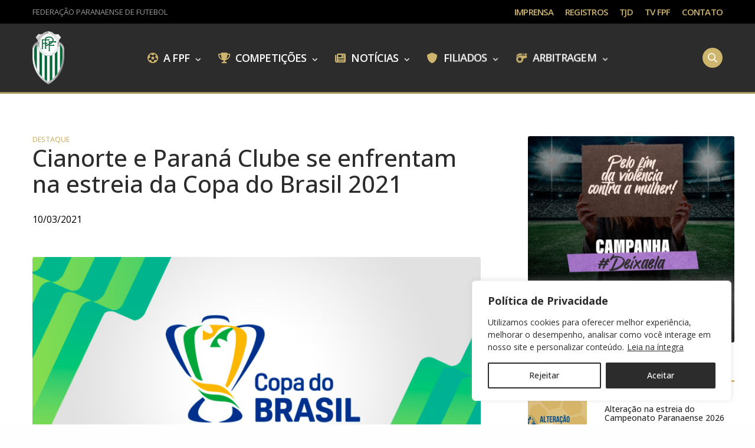

--- FILE ---
content_type: text/html; charset=UTF-8
request_url: https://federacaopr.com.br/destaque/cianorte-e-parana-clube-se-enfrentam-na-estreia-da-copa-do-brasil-2021/
body_size: 30637
content:
<!doctype html>
<html lang="pt-BR" prefix="og: https://ogp.me/ns#">
<head>
	<meta charset="UTF-8" />
	<meta name="viewport" content="width=device-width, initial-scale=1, maximum-scale=1, viewport-fit=cover">
	<link rel="profile" href="https://gmpg.org/xfn/11">
	
<!-- Otimização dos mecanismos de pesquisa pelo Rank Math PRO - https://rankmath.com/ -->
<title>Cianorte e Paraná Clube se enfrentam na estreia da Copa do Brasil 2021 - Federação Paranaense de Futebol</title>
<meta name="description" content="Partida acontece na noite desta quarta-feira, 10, em Cianorte."/>
<meta name="robots" content="follow, index, max-snippet:-1, max-video-preview:-1, max-image-preview:large"/>
<link rel="canonical" href="https://federacaopr.com.br/destaque/cianorte-e-parana-clube-se-enfrentam-na-estreia-da-copa-do-brasil-2021/" />
<meta property="og:locale" content="pt_BR" />
<meta property="og:type" content="article" />
<meta property="og:title" content="Cianorte e Paraná Clube se enfrentam na estreia da Copa do Brasil 2021 - Federação Paranaense de Futebol" />
<meta property="og:description" content="Partida acontece na noite desta quarta-feira, 10, em Cianorte." />
<meta property="og:url" content="https://federacaopr.com.br/destaque/cianorte-e-parana-clube-se-enfrentam-na-estreia-da-copa-do-brasil-2021/" />
<meta property="og:site_name" content="Federação Paranaense de Futebol" />
<meta property="article:publisher" content="https://www.facebook.com/FederacaoParanaenseFutebol/" />
<meta property="article:section" content="Destaque" />
<meta property="og:image" content="https://federacaopr.sfo3.digitaloceanspaces.com/wp-content/uploads/2024/01/12225529/13600.jpg" />
<meta property="og:image:secure_url" content="https://federacaopr.sfo3.digitaloceanspaces.com/wp-content/uploads/2024/01/12225529/13600.jpg" />
<meta property="og:image:width" content="676" />
<meta property="og:image:height" content="376" />
<meta property="og:image:alt" content="Cianorte e Paraná Clube se enfrentam na estreia da Copa do Brasil 2021" />
<meta property="og:image:type" content="image/jpeg" />
<meta property="article:published_time" content="2021-03-10T00:00:00-03:00" />
<meta name="twitter:card" content="summary_large_image" />
<meta name="twitter:title" content="Cianorte e Paraná Clube se enfrentam na estreia da Copa do Brasil 2021 - Federação Paranaense de Futebol" />
<meta name="twitter:description" content="Partida acontece na noite desta quarta-feira, 10, em Cianorte." />
<meta name="twitter:site" content="@federacaopr" />
<meta name="twitter:creator" content="@federacaopr" />
<meta name="twitter:image" content="https://federacaopr.sfo3.digitaloceanspaces.com/wp-content/uploads/2024/01/12225529/13600.jpg" />
<meta name="twitter:label1" content="Escrito por" />
<meta name="twitter:data1" content="FPF" />
<meta name="twitter:label2" content="Tempo para leitura" />
<meta name="twitter:data2" content="Menos de um minuto" />
<script type="application/ld+json" class="rank-math-schema-pro">{"@context":"https://schema.org","@graph":[{"@type":"Place","@id":"https://federacaopr.com.br/#place","address":{"@type":"PostalAddress","streetAddress":"Rua Herbert Neal, 148","addressLocality":"Santa Quit\u00e9ria,","addressRegion":"Curitiba, PR","postalCode":"80310-330","addressCountry":"BR"}},{"@type":"Organization","@id":"https://federacaopr.com.br/#organization","name":"Federa\u00e7\u00e3o Paranaense de Futebol","url":"https://federacaopr.com.br","sameAs":["https://www.facebook.com/FederacaoParanaenseFutebol/","https://twitter.com/federacaopr","https://www.instagram.com/federacaopr/","https://www.youtube.com/@federacaopr"],"email":"contato@federacaopr.com.br","address":{"@type":"PostalAddress","streetAddress":"Rua Herbert Neal, 148","addressLocality":"Santa Quit\u00e9ria,","addressRegion":"Curitiba, PR","postalCode":"80310-330","addressCountry":"BR"},"logo":{"@type":"ImageObject","@id":"https://federacaopr.com.br/#logo","url":"https://federacaopr.com.br/wp-content/uploads/2023/09/fpf.png","contentUrl":"https://federacaopr.com.br/wp-content/uploads/2023/09/fpf.png","caption":"Federa\u00e7\u00e3o Paranaense de Futebol","inLanguage":"pt-BR","width":"683","height":"1141"},"contactPoint":[{"@type":"ContactPoint","telephone":"+55 (41) 3071-3277","contactType":"customer support"}],"description":"A miss\u00e3o da Federa\u00e7\u00e3o Paranaense de Futebol \u00e9 zelar, promover e desenvolver a pr\u00e1tica do futebol profissional e n\u00e3o profissional em todo o Estado do Paran\u00e1, sendo refer\u00eancia aos seus filiados em transpar\u00eancia, governan\u00e7a e organiza\u00e7\u00e3o.","legalName":"Federa\u00e7\u00e3o Paranaense de Futebol","location":{"@id":"https://federacaopr.com.br/#place"}},{"@type":"WebSite","@id":"https://federacaopr.com.br/#website","url":"https://federacaopr.com.br","name":"Federa\u00e7\u00e3o Paranaense de Futebol","alternateName":"FPF","publisher":{"@id":"https://federacaopr.com.br/#organization"},"inLanguage":"pt-BR"},{"@type":"ImageObject","@id":"https://federacaopr.sfo3.digitaloceanspaces.com/wp-content/uploads/2024/01/12225529/13600.jpg","url":"https://federacaopr.sfo3.digitaloceanspaces.com/wp-content/uploads/2024/01/12225529/13600.jpg","width":"676","height":"376","inLanguage":"pt-BR"},{"@type":"BreadcrumbList","@id":"https://federacaopr.com.br/destaque/cianorte-e-parana-clube-se-enfrentam-na-estreia-da-copa-do-brasil-2021/#breadcrumb","itemListElement":[{"@type":"ListItem","position":"1","item":{"@id":"https://federacaopr.com.br","name":"Home"}},{"@type":"ListItem","position":"2","item":{"@id":"https://federacaopr.com.br/destaque/cianorte-e-parana-clube-se-enfrentam-na-estreia-da-copa-do-brasil-2021/","name":"Cianorte e Paran\u00e1 Clube se enfrentam na estreia da Copa do Brasil 2021"}}]},{"@type":"WebPage","@id":"https://federacaopr.com.br/destaque/cianorte-e-parana-clube-se-enfrentam-na-estreia-da-copa-do-brasil-2021/#webpage","url":"https://federacaopr.com.br/destaque/cianorte-e-parana-clube-se-enfrentam-na-estreia-da-copa-do-brasil-2021/","name":"Cianorte e Paran\u00e1 Clube se enfrentam na estreia da Copa do Brasil 2021 - Federa\u00e7\u00e3o Paranaense de Futebol","datePublished":"2021-03-10T00:00:00-03:00","dateModified":"2021-03-10T00:00:00-03:00","isPartOf":{"@id":"https://federacaopr.com.br/#website"},"primaryImageOfPage":{"@id":"https://federacaopr.sfo3.digitaloceanspaces.com/wp-content/uploads/2024/01/12225529/13600.jpg"},"inLanguage":"pt-BR","breadcrumb":{"@id":"https://federacaopr.com.br/destaque/cianorte-e-parana-clube-se-enfrentam-na-estreia-da-copa-do-brasil-2021/#breadcrumb"}},{"@type":"Person","@id":"https://federacaopr.com.br/author/federacaopr/","name":"FPF","url":"https://federacaopr.com.br/author/federacaopr/","image":{"@type":"ImageObject","@id":"https://secure.gravatar.com/avatar/bb34fb7a397ce0d8d87ab30f1e9ac7ef25d6045a5c8502953b5708ecfb3f2b1d?s=96&amp;d=mm&amp;r=g","url":"https://secure.gravatar.com/avatar/bb34fb7a397ce0d8d87ab30f1e9ac7ef25d6045a5c8502953b5708ecfb3f2b1d?s=96&amp;d=mm&amp;r=g","caption":"FPF","inLanguage":"pt-BR"},"sameAs":["http://federacaopr.com.br"],"worksFor":{"@id":"https://federacaopr.com.br/#organization"}},{"@type":"NewsArticle","headline":"Cianorte e Paran\u00e1 Clube se enfrentam na estreia da Copa do Brasil 2021 - Federa\u00e7\u00e3o Paranaense de Futebol","datePublished":"2021-03-10T00:00:00-03:00","dateModified":"2021-03-10T00:00:00-03:00","author":{"@id":"https://federacaopr.com.br/author/federacaopr/","name":"FPF"},"publisher":{"@id":"https://federacaopr.com.br/#organization"},"description":"Partida acontece na noite desta quarta-feira, 10, em Cianorte.","copyrightYear":"2021","copyrightHolder":{"@id":"https://federacaopr.com.br/#organization"},"name":"Cianorte e Paran\u00e1 Clube se enfrentam na estreia da Copa do Brasil 2021 - Federa\u00e7\u00e3o Paranaense de Futebol","@id":"https://federacaopr.com.br/destaque/cianorte-e-parana-clube-se-enfrentam-na-estreia-da-copa-do-brasil-2021/#richSnippet","isPartOf":{"@id":"https://federacaopr.com.br/destaque/cianorte-e-parana-clube-se-enfrentam-na-estreia-da-copa-do-brasil-2021/#webpage"},"image":{"@id":"https://federacaopr.sfo3.digitaloceanspaces.com/wp-content/uploads/2024/01/12225529/13600.jpg"},"inLanguage":"pt-BR","mainEntityOfPage":{"@id":"https://federacaopr.com.br/destaque/cianorte-e-parana-clube-se-enfrentam-na-estreia-da-copa-do-brasil-2021/#webpage"}}]}</script>
<!-- /Plugin de SEO Rank Math para WordPress -->

<link rel='dns-prefetch' href='//use.typekit.net' />
<link rel='dns-prefetch' href='//www.googletagmanager.com' />
<link rel='dns-prefetch' href='//fonts.googleapis.com' />
<link rel='dns-prefetch' href='//use.fontawesome.com' />
<link rel="preconnect" href="//fonts.gstatic.com/" crossorigin><link rel="alternate" title="oEmbed (JSON)" type="application/json+oembed" href="https://federacaopr.com.br/wp-json/oembed/1.0/embed?url=https%3A%2F%2Ffederacaopr.com.br%2Fdestaque%2Fcianorte-e-parana-clube-se-enfrentam-na-estreia-da-copa-do-brasil-2021%2F" />
<link rel="alternate" title="oEmbed (XML)" type="text/xml+oembed" href="https://federacaopr.com.br/wp-json/oembed/1.0/embed?url=https%3A%2F%2Ffederacaopr.com.br%2Fdestaque%2Fcianorte-e-parana-clube-se-enfrentam-na-estreia-da-copa-do-brasil-2021%2F&#038;format=xml" />
<style id='wp-img-auto-sizes-contain-inline-css' type='text/css'>
img:is([sizes=auto i],[sizes^="auto," i]){contain-intrinsic-size:3000px 1500px}
/*# sourceURL=wp-img-auto-sizes-contain-inline-css */
</style>
<!-- <link rel='stylesheet' id='wp-block-library-css' href='https://federacaopr.com.br/wp-includes/css/dist/block-library/style.min.css?ver=c86a523974379c1b9a625e65f1435c3f' media='all' /> -->
<link rel="stylesheet" type="text/css" href="//federacaopr.com.br/wp-content/cache/wpfc-minified/6z3a76is/7wvw8.css" media="all"/>
<style id='global-styles-inline-css' type='text/css'>
:root{--wp--preset--aspect-ratio--square: 1;--wp--preset--aspect-ratio--4-3: 4/3;--wp--preset--aspect-ratio--3-4: 3/4;--wp--preset--aspect-ratio--3-2: 3/2;--wp--preset--aspect-ratio--2-3: 2/3;--wp--preset--aspect-ratio--16-9: 16/9;--wp--preset--aspect-ratio--9-16: 9/16;--wp--preset--color--black: #000000;--wp--preset--color--cyan-bluish-gray: #abb8c3;--wp--preset--color--white: #ffffff;--wp--preset--color--pale-pink: #f78da7;--wp--preset--color--vivid-red: #cf2e2e;--wp--preset--color--luminous-vivid-orange: #ff6900;--wp--preset--color--luminous-vivid-amber: #fcb900;--wp--preset--color--light-green-cyan: #7bdcb5;--wp--preset--color--vivid-green-cyan: #00d084;--wp--preset--color--pale-cyan-blue: #8ed1fc;--wp--preset--color--vivid-cyan-blue: #0693e3;--wp--preset--color--vivid-purple: #9b51e0;--wp--preset--color--thb-accent: #cdb56d;--wp--preset--gradient--vivid-cyan-blue-to-vivid-purple: linear-gradient(135deg,rgb(6,147,227) 0%,rgb(155,81,224) 100%);--wp--preset--gradient--light-green-cyan-to-vivid-green-cyan: linear-gradient(135deg,rgb(122,220,180) 0%,rgb(0,208,130) 100%);--wp--preset--gradient--luminous-vivid-amber-to-luminous-vivid-orange: linear-gradient(135deg,rgb(252,185,0) 0%,rgb(255,105,0) 100%);--wp--preset--gradient--luminous-vivid-orange-to-vivid-red: linear-gradient(135deg,rgb(255,105,0) 0%,rgb(207,46,46) 100%);--wp--preset--gradient--very-light-gray-to-cyan-bluish-gray: linear-gradient(135deg,rgb(238,238,238) 0%,rgb(169,184,195) 100%);--wp--preset--gradient--cool-to-warm-spectrum: linear-gradient(135deg,rgb(74,234,220) 0%,rgb(151,120,209) 20%,rgb(207,42,186) 40%,rgb(238,44,130) 60%,rgb(251,105,98) 80%,rgb(254,248,76) 100%);--wp--preset--gradient--blush-light-purple: linear-gradient(135deg,rgb(255,206,236) 0%,rgb(152,150,240) 100%);--wp--preset--gradient--blush-bordeaux: linear-gradient(135deg,rgb(254,205,165) 0%,rgb(254,45,45) 50%,rgb(107,0,62) 100%);--wp--preset--gradient--luminous-dusk: linear-gradient(135deg,rgb(255,203,112) 0%,rgb(199,81,192) 50%,rgb(65,88,208) 100%);--wp--preset--gradient--pale-ocean: linear-gradient(135deg,rgb(255,245,203) 0%,rgb(182,227,212) 50%,rgb(51,167,181) 100%);--wp--preset--gradient--electric-grass: linear-gradient(135deg,rgb(202,248,128) 0%,rgb(113,206,126) 100%);--wp--preset--gradient--midnight: linear-gradient(135deg,rgb(2,3,129) 0%,rgb(40,116,252) 100%);--wp--preset--font-size--small: 13px;--wp--preset--font-size--medium: 20px;--wp--preset--font-size--large: 36px;--wp--preset--font-size--x-large: 42px;--wp--preset--spacing--20: 0.44rem;--wp--preset--spacing--30: 0.67rem;--wp--preset--spacing--40: 1rem;--wp--preset--spacing--50: 1.5rem;--wp--preset--spacing--60: 2.25rem;--wp--preset--spacing--70: 3.38rem;--wp--preset--spacing--80: 5.06rem;--wp--preset--shadow--natural: 6px 6px 9px rgba(0, 0, 0, 0.2);--wp--preset--shadow--deep: 12px 12px 50px rgba(0, 0, 0, 0.4);--wp--preset--shadow--sharp: 6px 6px 0px rgba(0, 0, 0, 0.2);--wp--preset--shadow--outlined: 6px 6px 0px -3px rgb(255, 255, 255), 6px 6px rgb(0, 0, 0);--wp--preset--shadow--crisp: 6px 6px 0px rgb(0, 0, 0);}:where(.is-layout-flex){gap: 0.5em;}:where(.is-layout-grid){gap: 0.5em;}body .is-layout-flex{display: flex;}.is-layout-flex{flex-wrap: wrap;align-items: center;}.is-layout-flex > :is(*, div){margin: 0;}body .is-layout-grid{display: grid;}.is-layout-grid > :is(*, div){margin: 0;}:where(.wp-block-columns.is-layout-flex){gap: 2em;}:where(.wp-block-columns.is-layout-grid){gap: 2em;}:where(.wp-block-post-template.is-layout-flex){gap: 1.25em;}:where(.wp-block-post-template.is-layout-grid){gap: 1.25em;}.has-black-color{color: var(--wp--preset--color--black) !important;}.has-cyan-bluish-gray-color{color: var(--wp--preset--color--cyan-bluish-gray) !important;}.has-white-color{color: var(--wp--preset--color--white) !important;}.has-pale-pink-color{color: var(--wp--preset--color--pale-pink) !important;}.has-vivid-red-color{color: var(--wp--preset--color--vivid-red) !important;}.has-luminous-vivid-orange-color{color: var(--wp--preset--color--luminous-vivid-orange) !important;}.has-luminous-vivid-amber-color{color: var(--wp--preset--color--luminous-vivid-amber) !important;}.has-light-green-cyan-color{color: var(--wp--preset--color--light-green-cyan) !important;}.has-vivid-green-cyan-color{color: var(--wp--preset--color--vivid-green-cyan) !important;}.has-pale-cyan-blue-color{color: var(--wp--preset--color--pale-cyan-blue) !important;}.has-vivid-cyan-blue-color{color: var(--wp--preset--color--vivid-cyan-blue) !important;}.has-vivid-purple-color{color: var(--wp--preset--color--vivid-purple) !important;}.has-black-background-color{background-color: var(--wp--preset--color--black) !important;}.has-cyan-bluish-gray-background-color{background-color: var(--wp--preset--color--cyan-bluish-gray) !important;}.has-white-background-color{background-color: var(--wp--preset--color--white) !important;}.has-pale-pink-background-color{background-color: var(--wp--preset--color--pale-pink) !important;}.has-vivid-red-background-color{background-color: var(--wp--preset--color--vivid-red) !important;}.has-luminous-vivid-orange-background-color{background-color: var(--wp--preset--color--luminous-vivid-orange) !important;}.has-luminous-vivid-amber-background-color{background-color: var(--wp--preset--color--luminous-vivid-amber) !important;}.has-light-green-cyan-background-color{background-color: var(--wp--preset--color--light-green-cyan) !important;}.has-vivid-green-cyan-background-color{background-color: var(--wp--preset--color--vivid-green-cyan) !important;}.has-pale-cyan-blue-background-color{background-color: var(--wp--preset--color--pale-cyan-blue) !important;}.has-vivid-cyan-blue-background-color{background-color: var(--wp--preset--color--vivid-cyan-blue) !important;}.has-vivid-purple-background-color{background-color: var(--wp--preset--color--vivid-purple) !important;}.has-black-border-color{border-color: var(--wp--preset--color--black) !important;}.has-cyan-bluish-gray-border-color{border-color: var(--wp--preset--color--cyan-bluish-gray) !important;}.has-white-border-color{border-color: var(--wp--preset--color--white) !important;}.has-pale-pink-border-color{border-color: var(--wp--preset--color--pale-pink) !important;}.has-vivid-red-border-color{border-color: var(--wp--preset--color--vivid-red) !important;}.has-luminous-vivid-orange-border-color{border-color: var(--wp--preset--color--luminous-vivid-orange) !important;}.has-luminous-vivid-amber-border-color{border-color: var(--wp--preset--color--luminous-vivid-amber) !important;}.has-light-green-cyan-border-color{border-color: var(--wp--preset--color--light-green-cyan) !important;}.has-vivid-green-cyan-border-color{border-color: var(--wp--preset--color--vivid-green-cyan) !important;}.has-pale-cyan-blue-border-color{border-color: var(--wp--preset--color--pale-cyan-blue) !important;}.has-vivid-cyan-blue-border-color{border-color: var(--wp--preset--color--vivid-cyan-blue) !important;}.has-vivid-purple-border-color{border-color: var(--wp--preset--color--vivid-purple) !important;}.has-vivid-cyan-blue-to-vivid-purple-gradient-background{background: var(--wp--preset--gradient--vivid-cyan-blue-to-vivid-purple) !important;}.has-light-green-cyan-to-vivid-green-cyan-gradient-background{background: var(--wp--preset--gradient--light-green-cyan-to-vivid-green-cyan) !important;}.has-luminous-vivid-amber-to-luminous-vivid-orange-gradient-background{background: var(--wp--preset--gradient--luminous-vivid-amber-to-luminous-vivid-orange) !important;}.has-luminous-vivid-orange-to-vivid-red-gradient-background{background: var(--wp--preset--gradient--luminous-vivid-orange-to-vivid-red) !important;}.has-very-light-gray-to-cyan-bluish-gray-gradient-background{background: var(--wp--preset--gradient--very-light-gray-to-cyan-bluish-gray) !important;}.has-cool-to-warm-spectrum-gradient-background{background: var(--wp--preset--gradient--cool-to-warm-spectrum) !important;}.has-blush-light-purple-gradient-background{background: var(--wp--preset--gradient--blush-light-purple) !important;}.has-blush-bordeaux-gradient-background{background: var(--wp--preset--gradient--blush-bordeaux) !important;}.has-luminous-dusk-gradient-background{background: var(--wp--preset--gradient--luminous-dusk) !important;}.has-pale-ocean-gradient-background{background: var(--wp--preset--gradient--pale-ocean) !important;}.has-electric-grass-gradient-background{background: var(--wp--preset--gradient--electric-grass) !important;}.has-midnight-gradient-background{background: var(--wp--preset--gradient--midnight) !important;}.has-small-font-size{font-size: var(--wp--preset--font-size--small) !important;}.has-medium-font-size{font-size: var(--wp--preset--font-size--medium) !important;}.has-large-font-size{font-size: var(--wp--preset--font-size--large) !important;}.has-x-large-font-size{font-size: var(--wp--preset--font-size--x-large) !important;}
/*# sourceURL=global-styles-inline-css */
</style>

<style id='classic-theme-styles-inline-css' type='text/css'>
/*! This file is auto-generated */
.wp-block-button__link{color:#fff;background-color:#32373c;border-radius:9999px;box-shadow:none;text-decoration:none;padding:calc(.667em + 2px) calc(1.333em + 2px);font-size:1.125em}.wp-block-file__button{background:#32373c;color:#fff;text-decoration:none}
/*# sourceURL=/wp-includes/css/classic-themes.min.css */
</style>
<style id='font-awesome-svg-styles-default-inline-css' type='text/css'>
.svg-inline--fa {
  display: inline-block;
  height: 1em;
  overflow: visible;
  vertical-align: -.125em;
}
/*# sourceURL=font-awesome-svg-styles-default-inline-css */
</style>
<!-- <link rel='stylesheet' id='font-awesome-svg-styles-css' href='https://federacaopr.com.br/wp-content/uploads/font-awesome/v6.5.1/css/svg-with-js.css' media='all' /> -->
<link rel="stylesheet" type="text/css" href="//federacaopr.com.br/wp-content/cache/wpfc-minified/gk0ggk1/7wvw8.css" media="all"/>
<style id='font-awesome-svg-styles-inline-css' type='text/css'>
   .wp-block-font-awesome-icon svg::before,
   .wp-rich-text-font-awesome-icon svg::before {content: unset;}
/*# sourceURL=font-awesome-svg-styles-inline-css */
</style>
<!-- <link rel='stylesheet' id='cmk-hover-css' href='https://federacaopr.com.br/wp-content/plugins/osteo-timeline-for-wpbakery/assets/vendor/css/cmk-hover.css?ver=1.0.0' media='all' /> -->
<!-- <link rel='stylesheet' id='cmk-box-shadow-css' href='https://federacaopr.com.br/wp-content/plugins/osteo-timeline-for-wpbakery/assets/vendor/css/cmk-box-shadow.css?ver=1.0.0' media='all' /> -->
<!-- <link rel='stylesheet' id='timeline-css' href='https://federacaopr.com.br/wp-content/plugins/osteo-timeline-for-wpbakery/assets/vendor/css/timeline.min.css?ver=1.0.0' media='all' /> -->
<!-- <link rel='stylesheet' id='osteo-timeline-css' href='https://federacaopr.com.br/wp-content/plugins/osteo-timeline-for-wpbakery/assets/css/osteo-timeline.css?ver=1.0.0' media='all' /> -->
<!-- <link rel='stylesheet' id='osteo-timeline-main-css' href='https://federacaopr.com.br/wp-content/plugins/osteo-timeline-for-wpbakery/assets/css/style.css?ver=1.0.0' media='all' /> -->
<!-- <link rel='stylesheet' id='osteo-timeline-responsive-css' href='https://federacaopr.com.br/wp-content/plugins/osteo-timeline-for-wpbakery/assets/css/responsive.css?ver=1.0.0' media='all' /> -->
<!-- <link rel='stylesheet' id='zabmcbf-tabs-css' href='https://federacaopr.com.br/wp-content/plugins/zweiarts-bigmidia-cbf-4/assets/css/tabs.css?ver=1.0.0' media='all' /> -->
<!-- <link rel='stylesheet' id='zabmcbf-carousel-css' href='https://federacaopr.com.br/wp-content/plugins/zweiarts-bigmidia-cbf-4/assets/css/carousel.css?ver=1.0.0' media='all' /> -->
<!-- <link rel='stylesheet' id='zabmcbf-campeonato-dynamic-css' href='https://federacaopr.com.br/wp-content/plugins/zweiarts-bigmidia-cbf-4/assets/css/campeonato-dynamic.css?ver=1.0.0' media='all' /> -->
<!-- <link rel='stylesheet' id='thb-fa-css' href='https://federacaopr.com.br/wp-content/themes/revolution/assets/css/font-awesome.min.css?ver=2.5.9' media='all' /> -->
<!-- <link rel='stylesheet' id='thb-app-css' href='https://federacaopr.com.br/wp-content/themes/revolution/assets/css/app.css?ver=2.5.9' media='all' /> -->
<link rel="stylesheet" type="text/css" href="//federacaopr.com.br/wp-content/cache/wpfc-minified/22qq6m64/7wvw9.css" media="all"/>
<style id='thb-app-inline-css' type='text/css'>
h1, .h1, .thb-countdown .thb-countdown-ul li .timestamp, h2, .h2, h3, .h3, h4, .h4, h5, .h5, h6, .h6 {font-family:'Open Sans', 'BlinkMacSystemFont', -apple-system, 'Roboto', 'Lucida Sans';}body {font-family:'Open Sans', 'BlinkMacSystemFont', -apple-system, 'Roboto', 'Lucida Sans';}.thb-full-menu {font-family:'Open Sans', 'BlinkMacSystemFont', -apple-system, 'Roboto', 'Lucida Sans';}.thb-mobile-menu,.thb-secondary-menu {font-family:'Open Sans', 'BlinkMacSystemFont', -apple-system, 'Roboto', 'Lucida Sans';}em {font-family:'Open Sans', 'BlinkMacSystemFont', -apple-system, 'Roboto', 'Lucida Sans';}label {font-family:'Open Sans', 'BlinkMacSystemFont', -apple-system, 'Roboto', 'Lucida Sans';}input[type="submit"],submit,.button,.btn,.btn-block,.btn-text,.vc_btn3 {font-family:'Open Sans', 'BlinkMacSystemFont', -apple-system, 'Roboto', 'Lucida Sans';}p,.post-detail .post-content {font-style:normal;font-weight:normal;font-size:18px;line-height:1.5em !important;letter-spacing:0em !important;}.thb-full-menu>li>a,.thb-header-menu>li>a {font-style:normal;font-weight:600;font-size:18px;text-transform:uppercase !important;letter-spacing:-0.05em !important;}.subfooter .thb-full-menu>li>a {font-style:normal;font-weight:normal;font-size:13px;}.subheader {font-style:normal;font-weight:400;font-size:15px;letter-spacing:-0.1em !important;}.thb-full-menu li .sub-menu a,.thb-dropdown-style2 .thb-full-menu .sub-menu>li a,.thb-dropdown-style2 .thb-full-menu .sub-menu>li.title-item>a,.thb-dropdown-style3 .thb-full-menu .sub-menu>li a,.thb-dropdown-style3 .thb-full-menu .sub-menu>li.title-item>a,.thb-header-menu li .sub-menu a {font-style:normal;font-weight:normal;font-size:15px;text-transform:uppercase !important;letter-spacing:-0.05em !important;}.thb-full-menu>li>a.social {}.widget>h6 {}.footer .widget,.footer .widget p {font-style:normal;font-weight:normal;font-size:16px;}.thb-mobile-menu>li>a {}.thb-mobile-menu .sub-menu a {}.thb-secondary-menu a {}#mobile-menu .menu-footer {}#mobile-menu .socials a {}.subfooter .socials a {font-size:18px;}.products .product.thb-listing-style2 h3,.products .product.thb-listing-style1 h3 {}.thb-product-detail .product-information h1.product_title {}.thb-product-detail .product-information .woocommerce-product-details__short-description,.thb-product-detail .product-information .woocommerce-product-details__short-description p {}@media screen and (min-width:1024px) {h1,.h1 {}}h1,.h1 {font-family:'Open Sans', 'BlinkMacSystemFont', -apple-system, 'Roboto', 'Lucida Sans';letter-spacing:0em !important;}@media screen and (min-width:1024px) {h2 {font-size:39px;}}h2 {font-family:'Open Sans', 'BlinkMacSystemFont', -apple-system, 'Roboto', 'Lucida Sans';font-weight:normal;font-size:39px;letter-spacing:0.05em !important;}@media screen and (min-width:1024px) {h3 {}}h3 {font-weight:600;}@media screen and (min-width:1024px) {h4 {}}h4 {font-family:'Open Sans', 'BlinkMacSystemFont', -apple-system, 'Roboto', 'Lucida Sans';}@media screen and (min-width:1024px) {h5 {font-size:21px;}}h5 {font-family:'Open Sans', 'BlinkMacSystemFont', -apple-system, 'Roboto', 'Lucida Sans';font-style:normal;font-weight:bold;font-size:21px;letter-spacing:-0.03em !important;}h6 {}.header-secondary-text div p:not(.smaller) {}.header-secondary-text div p.smaller {}.logolink .logoimg {max-height:90px;}.logolink .logoimg[src$=".svg"] {max-height:100%;height:90px;}@media screen and (max-width:40.0625em) {.logolink .logoimg {max-height:75px;}.logolink .logoimg[src$=".svg"] {max-height:100%;height:75px;}}.header:not(.fixed):not(.hide-header-items) {border-bottom:3px solid #a8945b;}@media only screen and (min-width:40.0625em) {.header {padding-top:13px;padding-bottom:13px;;}}@media only screen and (min-width:40.0625em) {.header.fixed {padding-top:6px;padding-bottom:6px;;}}@media only screen and (max-width:40.0625em) {.header,.header.fixed {padding-top:9px;padding-bottom:9px;;}}.footer {padding-top:0px;padding-bottom:0px;}.subfooter {padding-top:13px;padding-bottom:30px;}a:hover,.thb-full-menu.thb-standard>li.current-menu-item:not(.has-hash)>a,.thb-full-menu>li a:not(.logolink)[data-filter].active,#mobile-menu.dark .thb-mobile-menu>li>a:hover,#mobile-menu.dark .sub-menu a:hover,#mobile-menu.dark .thb-secondary-menu a:hover,.thb-mobile-menu>li.menu-item-has-children>a:hover .thb-arrow div,.thb-secondary-menu a:hover,.authorpage .author-content .square-icon:hover,.authorpage .author-content .square-icon.email:hover,.commentlist .comment .reply a:hover,input[type="submit"].style3,.button.style3,.btn.style3,input[type="submit"].style4,.button.style4,.btn.style4,input[type="submit"].style4:hover,.button.style4:hover,.btn.style4:hover,.more-link,.thb-portfolio-filter.style1 ul li a:hover,.thb-portfolio-filter.style1 ul li a.active,.thb-portfolio-filter.style2 .select2.select2-container--default .select2-selection--single .select2-selection__rendered,.thb-portfolio-filter.style2 .select2-dropdown .select2-results__options .select2-results__option[aria-selected=true] span,.thb-portfolio-filter.style2 .select2-dropdown .select2-results__options .select2-results__option.select2-results__option--highlighted span,.thb-autotype .thb-autotype-entry,.thb-tabs.style3 .vc_tta-panel-heading h4 a:hover,.thb-tabs.style3 .vc_tta-panel-heading h4 a.active,.thb-tabs.style4 .vc_tta-panel-heading h4 a.active,.thb-tabs.style4 .vc_tta-panel-heading h4 a:hover,.thb_location_container.row .thb_location h5,.thb-portfolio-slider.thb-portfolio-slider-style3 .portfolio-slide .content-side .thb-categories,.thb-portfolio-slider.thb-portfolio-slider-style3 .portfolio-slide .content-side .thb-categories a,.woocommerce-checkout-payment .wc_payment_methods .wc_payment_method.payment_method_paypal .about_paypal,input[type="submit"].style2, .button.style2, .btn.style2,.thb-header-menu > li.menu-item-has-children:hover > a,.thb-header-menu > li.menu-item-has-children.sfHover > a,.thb-header-menu > li.menu-item-has-children:hover>a span:after,.thb-header-menu > li.menu-item-has-children.sfHover > a span:after,.thb-pricing-table.style2 .pricing-container .thb_pricing_head .thb-price,.post.style8 .style8-meta .style8-link a,.thb-iconbox.top.type5 .iconbox-content .thb-read-more,.thb-testimonials.style7 .testimonial-author cite,.thb-testimonials.style7 .testimonial-author span,.post.style9.active .post-title a,.columns.thb-light-column .post.style9 .post-category a,.thb-page-header .thb-blog-categories li a.active,.has-thb-accent-color,.wp-block-button .wp-block-button__link.has-thb-accent-color,.thb-page-menu.style2 li:hover a,.thb-page-menu.style2 li.current_page_item a,.post.style10 .style10-readmore,.btn-text.style-accent-link,.thb-page-menu li.current_page_item a {color:#cdb56d;}.thb-full-menu.thb-line-marker>li>a:before,.thb-page-header .thb-blog-categories li a:after,.select2-container .select2-dropdown .select2-results .select2-results__option[aria-selected=true],input[type="submit"],.button,.btn,input[type="submit"].black:hover,input[type="submit"].wc-forward.checkout:hover,.button.black:hover,.button.wc-forward.checkout:hover,.btn.black:not(.style4):hover,.btn.wc-forward.checkout:hover,input[type="submit"].style2:hover,.button.style2:hover,.btn.style2:hover,input[type="submit"].style3:before,.button.style3:before,.btn.style3:before,input[type="submit"].style4:after,.button.style4:after,.btn.style4:after,.btn-text.style3 .circle-btn,[class^="tag-cloud-link"]:hover,.thb-portfolio-filter.style1 ul li a:before,.thb-portfolio-filter.style2 .select2.select2-container--default .select2-selection--single .select2-selection__arrow:after,.thb-portfolio-filter.style2 .select2.select2-container--default .select2-selection--single .select2-selection__arrow:before,.thb-portfolio-filter.style2 .select2-dropdown .select2-results__options .select2-results__option span:before,.boxed-icon.email:hover,.thb-progressbar .thb-progress span,#scroll_to_top:hover .thb-animated-arrow.circular,.thb-tabs.style1 .vc_tta-panel-heading h4 a:before,.thb-tabs.style4 .vc_tta-panel-heading h4 a:before,.thb-client-row.thb-opacity.with-accent .thb-client:hover,.badge.onsale,.demo_store,.products .product .product_after_title .button:hover:after,.woocommerce-MyAccount-navigation ul li:hover a,.woocommerce-MyAccount-navigation ul li.is-active a,.footer_bar .socials .social.email:hover,.thb-header-menu > li.menu-item-has-children > a span:before,.thb-page-menu.style1 li:hover a, .thb-page-menu.style1 li.current_page_item a,.thb-client-row .style4 .accent-color,.preloader-style3-container:before,.preloader-style3-container:after,.has-thb-accent-background-color,.wp-block-button .wp-block-button__link.has-thb-accent-background-color,.thb-portfolio-slider.thb-portfolio-slider-style7 .portfolio-style7-dots-wrapper .thb-portfolio-slider-style7-bullets:before,.thb-portfolio-slider.thb-portfolio-slider-style8 .thb-portfolio-slide-excerpt {background-color:#cdb56d;}input[type="submit"]:hover,.button:hover,.btn:hover {background-color:#bfa865;}.share_container .product_copy form,input[type="text"]:focus,input[type="password"]:focus,input[type="date"]:focus,input[type="datetime"]:focus,input[type="email"]:focus,input[type="number"]:focus,input[type="search"]:focus,input[type="tel"]:focus,input[type="time"]:focus,input[type="url"]:focus,textarea:focus,.select2.select2-container--default.select2-container--open .select2-selection--single,.select2-container .select2-dropdown,.select2-container .select2-dropdown.select2-drop-active,input[type="submit"].style2,.button.style2,.btn.style2,input[type="submit"].style3,.button.style3,.btn.style3,input[type="submit"].style4,.button.style4,.btn.style4,[class^="tag-cloud-link"]:hover,.boxed-icon.email:hover,.wpb_text_column a:not(.btn):not(.button):after,.thb-client-row.has-border.thb-opacity.with-accent .thb-client:hover,.thb-pricing-table.style1 .thb-pricing-column.highlight-true .pricing-container,.woocommerce-MyAccount-navigation ul li:hover a,.woocommerce-MyAccount-navigation ul li.is-active a,.footer_bar .socials .social.email:hover,.thb-iconbox.top.type5,.thb-page-menu.style1 li:hover a, .thb-page-menu.style1 li.current_page_item a,.post.style9 .style9-title .style9-arrow:hover,.post.style9.active .style9-arrow,.thb-testimonials.style9 .slick-dots-wrapper .slick-dots li.slick-active .portrait_bullet,.thb-iconbox.type7:hover {border-color:#cdb56d;}.select2-container .select2-dropdown.select2-drop-active.select2-drop-above,.woocommerce-MyAccount-navigation ul li:hover+li a,.woocommerce-MyAccount-navigation ul li.is-active+li a,.thb-page-menu.style1 li:hover+li a, .thb-page-menu.style1 li.current_page_item+li a,.thb-dropdown-style3 .thb-full-menu .sub-menu {border-top-color:#cdb56d;}.thb-dropdown-style3 .thb-full-menu .sub-menu:after {border-bottom-color:#cdb56d;}.commentlist .comment .reply a:hover svg path,.btn-text.style4 .arrow svg:first-child,.thb-iconbox.top.type5 .iconbox-content .thb-read-more svg,.thb-iconbox.top.type5 .iconbox-content .thb-read-more svg .bar,.post.style9.active .style9-arrow svg {fill:#cdb56d;}.thb-tabs.style2 .vc_tta-panel-heading h4 a.active {-moz-box-shadow:inset 0 -3px 0 #cdb56d,0 1px 0 #cdb56d;-webkit-box-shadow:inset 0 -3px 0 #cdb56d,0 1px 0 #cdb56d;box-shadow:inset 0 -3px 0 #cdb56d,0 1px 0 #cdb56d;}.thb-fancy-box.fancy-style5:hover .thb-fancy-content {-moz-box-shadow:inset 0 -3px 0 #cdb56d;-webkit-box-shadow:inset 0 -3px 0 #cdb56d;box-shadow:inset 0 -3px 0 #cdb56d;}.post .post-category a,.columns.thb-light-column .post .post-category a {color:#cdb56d;}body {color:#000000;}.post-content p a:hover { color:#cdb56d !important; }.wpb_text_column p a:hover { color:#cdb56d !important; }.wpb_text_column ul a:hover { color:#cdb56d !important; }.wpb_text_column ol a:hover { color:#cdb56d !important; }.widget p a:hover { color:#cdb56d !important; }.header.dark-header .thb-full-menu>li> a { color:#ffffff !important; }.header.dark-header .thb-full-menu>li> a:hover { color:#cdb56d !important; }.thb-header-menu>li> a { color:#ffffff !important; }.thb-header-menu>li> a:hover { color:#cdb56d !important; }.header.light-header .thb-full-menu>li> a { color:#ffffff !important; }.header.light-header .thb-full-menu>li> a:hover { color:#cdb56d !important; }.thb-full-menu .sub-menu li a { color:#ffffff !important; }.thb-full-menu .sub-menu li a:hover { color:#cdb56d !important; }.thb-dropdown-color-light .thb-full-menu .sub-menu li a { color:#ffffff !important; }.thb-dropdown-color-light .thb-full-menu .sub-menu li a:hover { color:#cdb56d !important; }.thb-header-menu li .sub-menu a { color:#ffffff !important; }.thb-header-menu li .sub-menu a:hover { color:#cdb56d !important; }.widget a { color:#2c2c2c !important; }.widget a:hover { color:#cdb56d !important; }.footer .widget a { color:#ffffff !important; }.footer .widget a:hover { color:#cdb56d !important; }.footer.dark .widget a { color:#ffffff !important; }.footer.dark .widget a:hover { color:#cdb56d !important; }.subfooter a { color:#ffffff !important; }.subfooter a:hover { color:#cdb56d !important; }.subheader a { color:#cdb56d !important; }.subheader a:hover { color:#ffffff !important; }#mobile-menu .thb-mobile-menu>li> a { color:#ffffff !important; }#mobile-menu .thb-mobile-menu>li> a:hover { color:#cdb56d !important; }#mobile-menu.dark .thb-mobile-menu>li> a { color:#ffffff !important; }#mobile-menu.dark .thb-mobile-menu>li> a:hover { color:#cdb56d !important; }#mobile-menu.dark .sub-menu a { color:#ffffff !important; }#mobile-menu.dark .sub-menu a:hover { color:#cdb56d !important; }#mobile-menu.light .sub-menu a { color:#ffffff !important; }#mobile-menu.light .sub-menu a:hover { color:#cdb56d !important; }#mobile-menu .thb-secondary-menu a { color:#ffffff !important; }#mobile-menu .thb-secondary-menu a:hover { color:#cdb56d !important; }#mobile-menu.dark .thb-secondary-menu a { color:#ffffff !important; }#mobile-menu.dark .thb-secondary-menu a:hover { color:#cdb56d !important; }.page-id-4054 #wrapper div[role="main"],.postid-4054 #wrapper div[role="main"] {}#mobile-menu {background-color:#2c2c2c !important;}.subheader {background-color:#000000 !important;}.header:not(.fixed) {background-color:#2c2c2c !important;}.header.fixed {background-color:#2c2c2c !important;}.footer {background-color:#2c2c2c !important;}.subfooter {background-color:#2c2c2c !important;}.footer-bar-container {background-color:#ffffff !important;}.error404 #wrapper [role="main"] {background-color:#eeeeee !important;}.thb-page-preloader {background-color:#eeeeee !important;}.footer {background-position:85% 25% !important; }.footer_bar.style1 {border-bottom:0;}h5 { margin:0px;}
/*# sourceURL=thb-app-inline-css */
</style>
<link rel='stylesheet' id='thb-style-css' href='https://federacaopr.com.br/wp-content/themes/revolution/style.css?ver=2.5.9' media='all' />
<link rel='stylesheet' id='thb-google-fonts-css' href='https://fonts.googleapis.com/css?family=Open+Sans%3A300%2C400%2C500%2C600%2C700%2C800%2C300i%2C400i%2C500i%2C600i%2C700i%2C800i&#038;subset=latin&#038;display=swap&#038;ver=2.5.9' media='all' />
<link rel='stylesheet' id='font-awesome-official-css' href='https://use.fontawesome.com/releases/v6.5.1/css/all.css' media='all' integrity="sha384-t1nt8BQoYMLFN5p42tRAtuAAFQaCQODekUVeKKZrEnEyp4H2R0RHFz0KWpmj7i8g" crossorigin="anonymous" />
<!-- <link rel='stylesheet' id='simple-social-icons-font-css' href='https://federacaopr.com.br/wp-content/plugins/simple-social-icons/css/style.css?ver=4.0.0' media='all' /> -->
<link rel="stylesheet" type="text/css" href="//federacaopr.com.br/wp-content/cache/wpfc-minified/4pgnbbn/7wvw8.css" media="all"/>
<link rel='stylesheet' id='font-awesome-official-v4shim-css' href='https://use.fontawesome.com/releases/v6.5.1/css/v4-shims.css' media='all' integrity="sha384-5Jfdy0XO8+vjCRofsSnGmxGSYjLfsjjTOABKxVr8BkfvlaAm14bIJc7Jcjfq/xQI" crossorigin="anonymous" />
<script type="text/javascript" id="cookie-law-info-js-extra">
/* <![CDATA[ */
var _ckyConfig = {"_ipData":[],"_assetsURL":"https://federacaopr.com.br/wp-content/plugins/cookie-law-info/lite/frontend/images/","_publicURL":"https://federacaopr.com.br","_expiry":"365","_categories":[{"name":"Necessary","slug":"necessary","isNecessary":true,"ccpaDoNotSell":true,"cookies":[],"active":true,"defaultConsent":{"gdpr":true,"ccpa":true}},{"name":"Functional","slug":"functional","isNecessary":false,"ccpaDoNotSell":true,"cookies":[],"active":true,"defaultConsent":{"gdpr":false,"ccpa":false}},{"name":"Analytics","slug":"analytics","isNecessary":false,"ccpaDoNotSell":true,"cookies":[],"active":true,"defaultConsent":{"gdpr":false,"ccpa":false}},{"name":"Performance","slug":"performance","isNecessary":false,"ccpaDoNotSell":true,"cookies":[],"active":true,"defaultConsent":{"gdpr":false,"ccpa":false}},{"name":"Advertisement","slug":"advertisement","isNecessary":false,"ccpaDoNotSell":true,"cookies":[],"active":true,"defaultConsent":{"gdpr":false,"ccpa":false}}],"_activeLaw":"gdpr","_rootDomain":"","_block":"1","_showBanner":"1","_bannerConfig":{"settings":{"type":"box","preferenceCenterType":"popup","position":"bottom-right","applicableLaw":"gdpr"},"behaviours":{"reloadBannerOnAccept":false,"loadAnalyticsByDefault":false,"animations":{"onLoad":"animate","onHide":"sticky"}},"config":{"revisitConsent":{"status":false,"tag":"revisit-consent","position":"bottom-left","meta":{"url":"#"},"styles":{"background-color":"#2C2C2C"},"elements":{"title":{"type":"text","tag":"revisit-consent-title","status":true,"styles":{"color":"#0056a7"}}}},"preferenceCenter":{"toggle":{"status":true,"tag":"detail-category-toggle","type":"toggle","states":{"active":{"styles":{"background-color":"#1863DC"}},"inactive":{"styles":{"background-color":"#D0D5D2"}}}}},"categoryPreview":{"status":false,"toggle":{"status":true,"tag":"detail-category-preview-toggle","type":"toggle","states":{"active":{"styles":{"background-color":"#1863DC"}},"inactive":{"styles":{"background-color":"#D0D5D2"}}}}},"videoPlaceholder":{"status":true,"styles":{"background-color":"#000000","border-color":"#000000","color":"#ffffff"}},"readMore":{"status":true,"tag":"readmore-button","type":"link","meta":{"noFollow":true,"newTab":true},"styles":{"color":"#2C2C2C","background-color":"transparent","border-color":"transparent"}},"showMore":{"status":true,"tag":"show-desc-button","type":"button","styles":{"color":"#1863DC"}},"showLess":{"status":true,"tag":"hide-desc-button","type":"button","styles":{"color":"#1863DC"}},"alwaysActive":{"status":true,"tag":"always-active","styles":{"color":"#008000"}},"manualLinks":{"status":true,"tag":"manual-links","type":"link","styles":{"color":"#1863DC"}},"auditTable":{"status":true},"optOption":{"status":true,"toggle":{"status":true,"tag":"optout-option-toggle","type":"toggle","states":{"active":{"styles":{"background-color":"#1863dc"}},"inactive":{"styles":{"background-color":"#FFFFFF"}}}}}}},"_version":"3.3.8","_logConsent":"1","_tags":[{"tag":"accept-button","styles":{"color":"#FFFFFF","background-color":"#2C2C2C","border-color":"#2C2C2C"}},{"tag":"reject-button","styles":{"color":"#2C2C2C","background-color":"transparent","border-color":"#2c2c2c"}},{"tag":"settings-button","styles":{"color":"#2C2C2C","background-color":"transparent","border-color":"#2C2C2C"}},{"tag":"readmore-button","styles":{"color":"#2C2C2C","background-color":"transparent","border-color":"transparent"}},{"tag":"donotsell-button","styles":{"color":"#1863DC","background-color":"transparent","border-color":"transparent"}},{"tag":"show-desc-button","styles":{"color":"#1863DC"}},{"tag":"hide-desc-button","styles":{"color":"#1863DC"}},{"tag":"cky-always-active","styles":[]},{"tag":"cky-link","styles":[]},{"tag":"accept-button","styles":{"color":"#FFFFFF","background-color":"#2C2C2C","border-color":"#2C2C2C"}},{"tag":"revisit-consent","styles":{"background-color":"#2C2C2C"}}],"_shortCodes":[{"key":"cky_readmore","content":"\u003Ca href=\"https://federacaopr.com.br/politica-de-privacidade/\" class=\"cky-policy\" aria-label=\"Leia na \u00edntegra\" target=\"_blank\" rel=\"noopener\" data-cky-tag=\"readmore-button\"\u003ELeia na \u00edntegra\u003C/a\u003E","tag":"readmore-button","status":true,"attributes":{"rel":"nofollow","target":"_blank"}},{"key":"cky_show_desc","content":"\u003Cbutton class=\"cky-show-desc-btn\" data-cky-tag=\"show-desc-button\" aria-label=\"Show more\"\u003EShow more\u003C/button\u003E","tag":"show-desc-button","status":true,"attributes":[]},{"key":"cky_hide_desc","content":"\u003Cbutton class=\"cky-show-desc-btn\" data-cky-tag=\"hide-desc-button\" aria-label=\"Show less\"\u003EShow less\u003C/button\u003E","tag":"hide-desc-button","status":true,"attributes":[]},{"key":"cky_optout_show_desc","content":"[cky_optout_show_desc]","tag":"optout-show-desc-button","status":true,"attributes":[]},{"key":"cky_optout_hide_desc","content":"[cky_optout_hide_desc]","tag":"optout-hide-desc-button","status":true,"attributes":[]},{"key":"cky_category_toggle_label","content":"[cky_{{status}}_category_label] [cky_preference_{{category_slug}}_title]","tag":"","status":true,"attributes":[]},{"key":"cky_enable_category_label","content":"Enable","tag":"","status":true,"attributes":[]},{"key":"cky_disable_category_label","content":"Disable","tag":"","status":true,"attributes":[]},{"key":"cky_video_placeholder","content":"\u003Cdiv class=\"video-placeholder-normal\" data-cky-tag=\"video-placeholder\" id=\"[UNIQUEID]\"\u003E\u003Cp class=\"video-placeholder-text-normal\" data-cky-tag=\"placeholder-title\"\u003EPlease accept cookies to access this content\u003C/p\u003E\u003C/div\u003E","tag":"","status":true,"attributes":[]},{"key":"cky_enable_optout_label","content":"Enable","tag":"","status":true,"attributes":[]},{"key":"cky_disable_optout_label","content":"Disable","tag":"","status":true,"attributes":[]},{"key":"cky_optout_toggle_label","content":"[cky_{{status}}_optout_label] [cky_optout_option_title]","tag":"","status":true,"attributes":[]},{"key":"cky_optout_option_title","content":"Do Not Sell or Share My Personal Information","tag":"","status":true,"attributes":[]},{"key":"cky_optout_close_label","content":"Close","tag":"","status":true,"attributes":[]},{"key":"cky_preference_close_label","content":"Close","tag":"","status":true,"attributes":[]}],"_rtl":"","_language":"en","_providersToBlock":[]};
var _ckyStyles = {"css":".cky-overlay{background: #000000; opacity: 0.4; position: fixed; top: 0; left: 0; width: 100%; height: 100%; z-index: 99999999;}.cky-hide{display: none;}.cky-btn-revisit-wrapper{display: flex; align-items: center; justify-content: center; background: #0056a7; width: 45px; height: 45px; border-radius: 50%; position: fixed; z-index: 999999; cursor: pointer;}.cky-revisit-bottom-left{bottom: 15px; left: 15px;}.cky-revisit-bottom-right{bottom: 15px; right: 15px;}.cky-btn-revisit-wrapper .cky-btn-revisit{display: flex; align-items: center; justify-content: center; background: none; border: none; cursor: pointer; position: relative; margin: 0; padding: 0;}.cky-btn-revisit-wrapper .cky-btn-revisit img{max-width: fit-content; margin: 0; height: 30px; width: 30px;}.cky-revisit-bottom-left:hover::before{content: attr(data-tooltip); position: absolute; background: #4e4b66; color: #ffffff; left: calc(100% + 7px); font-size: 12px; line-height: 16px; width: max-content; padding: 4px 8px; border-radius: 4px;}.cky-revisit-bottom-left:hover::after{position: absolute; content: \"\"; border: 5px solid transparent; left: calc(100% + 2px); border-left-width: 0; border-right-color: #4e4b66;}.cky-revisit-bottom-right:hover::before{content: attr(data-tooltip); position: absolute; background: #4e4b66; color: #ffffff; right: calc(100% + 7px); font-size: 12px; line-height: 16px; width: max-content; padding: 4px 8px; border-radius: 4px;}.cky-revisit-bottom-right:hover::after{position: absolute; content: \"\"; border: 5px solid transparent; right: calc(100% + 2px); border-right-width: 0; border-left-color: #4e4b66;}.cky-revisit-hide{display: none;}.cky-consent-container{position: fixed; width: 440px; box-sizing: border-box; z-index: 9999999; border-radius: 6px;}.cky-consent-container .cky-consent-bar{background: #ffffff; border: 1px solid; padding: 20px 26px; box-shadow: 0 -1px 10px 0 #acabab4d; border-radius: 6px;}.cky-box-bottom-left{bottom: 40px; left: 40px;}.cky-box-bottom-right{bottom: 40px; right: 40px;}.cky-box-top-left{top: 40px; left: 40px;}.cky-box-top-right{top: 40px; right: 40px;}.cky-custom-brand-logo-wrapper .cky-custom-brand-logo{width: 100px; height: auto; margin: 0 0 12px 0;}.cky-notice .cky-title{color: #212121; font-weight: 700; font-size: 18px; line-height: 24px; margin: 0 0 12px 0;}.cky-notice-des *,.cky-preference-content-wrapper *,.cky-accordion-header-des *,.cky-gpc-wrapper .cky-gpc-desc *{font-size: 14px;}.cky-notice-des{color: #212121; font-size: 14px; line-height: 24px; font-weight: 400;}.cky-notice-des img{height: 25px; width: 25px;}.cky-consent-bar .cky-notice-des p,.cky-gpc-wrapper .cky-gpc-desc p,.cky-preference-body-wrapper .cky-preference-content-wrapper p,.cky-accordion-header-wrapper .cky-accordion-header-des p,.cky-cookie-des-table li div:last-child p{color: inherit; margin-top: 0; overflow-wrap: break-word;}.cky-notice-des P:last-child,.cky-preference-content-wrapper p:last-child,.cky-cookie-des-table li div:last-child p:last-child,.cky-gpc-wrapper .cky-gpc-desc p:last-child{margin-bottom: 0;}.cky-notice-des a.cky-policy,.cky-notice-des button.cky-policy{font-size: 14px; color: #1863dc; white-space: nowrap; cursor: pointer; background: transparent; border: 1px solid; text-decoration: underline;}.cky-notice-des button.cky-policy{padding: 0;}.cky-notice-des a.cky-policy:focus-visible,.cky-notice-des button.cky-policy:focus-visible,.cky-preference-content-wrapper .cky-show-desc-btn:focus-visible,.cky-accordion-header .cky-accordion-btn:focus-visible,.cky-preference-header .cky-btn-close:focus-visible,.cky-switch input[type=\"checkbox\"]:focus-visible,.cky-footer-wrapper a:focus-visible,.cky-btn:focus-visible{outline: 2px solid #1863dc; outline-offset: 2px;}.cky-btn:focus:not(:focus-visible),.cky-accordion-header .cky-accordion-btn:focus:not(:focus-visible),.cky-preference-content-wrapper .cky-show-desc-btn:focus:not(:focus-visible),.cky-btn-revisit-wrapper .cky-btn-revisit:focus:not(:focus-visible),.cky-preference-header .cky-btn-close:focus:not(:focus-visible),.cky-consent-bar .cky-banner-btn-close:focus:not(:focus-visible){outline: 0;}button.cky-show-desc-btn:not(:hover):not(:active){color: #1863dc; background: transparent;}button.cky-accordion-btn:not(:hover):not(:active),button.cky-banner-btn-close:not(:hover):not(:active),button.cky-btn-revisit:not(:hover):not(:active),button.cky-btn-close:not(:hover):not(:active){background: transparent;}.cky-consent-bar button:hover,.cky-modal.cky-modal-open button:hover,.cky-consent-bar button:focus,.cky-modal.cky-modal-open button:focus{text-decoration: none;}.cky-notice-btn-wrapper{display: flex; justify-content: flex-start; align-items: center; flex-wrap: wrap; margin-top: 16px;}.cky-notice-btn-wrapper .cky-btn{text-shadow: none; box-shadow: none;}.cky-btn{flex: auto; max-width: 100%; font-size: 14px; font-family: inherit; line-height: 24px; padding: 8px; font-weight: 500; margin: 0 8px 0 0; border-radius: 2px; cursor: pointer; text-align: center; text-transform: none; min-height: 0;}.cky-btn:hover{opacity: 0.8;}.cky-btn-customize{color: #1863dc; background: transparent; border: 2px solid #1863dc;}.cky-btn-reject{color: #1863dc; background: transparent; border: 2px solid #1863dc;}.cky-btn-accept{background: #1863dc; color: #ffffff; border: 2px solid #1863dc;}.cky-btn:last-child{margin-right: 0;}@media (max-width: 576px){.cky-box-bottom-left{bottom: 0; left: 0;}.cky-box-bottom-right{bottom: 0; right: 0;}.cky-box-top-left{top: 0; left: 0;}.cky-box-top-right{top: 0; right: 0;}}@media (max-width: 440px){.cky-box-bottom-left, .cky-box-bottom-right, .cky-box-top-left, .cky-box-top-right{width: 100%; max-width: 100%;}.cky-consent-container .cky-consent-bar{padding: 20px 0;}.cky-custom-brand-logo-wrapper, .cky-notice .cky-title, .cky-notice-des, .cky-notice-btn-wrapper{padding: 0 24px;}.cky-notice-des{max-height: 40vh; overflow-y: scroll;}.cky-notice-btn-wrapper{flex-direction: column; margin-top: 0;}.cky-btn{width: 100%; margin: 10px 0 0 0;}.cky-notice-btn-wrapper .cky-btn-customize{order: 2;}.cky-notice-btn-wrapper .cky-btn-reject{order: 3;}.cky-notice-btn-wrapper .cky-btn-accept{order: 1; margin-top: 16px;}}@media (max-width: 352px){.cky-notice .cky-title{font-size: 16px;}.cky-notice-des *{font-size: 12px;}.cky-notice-des, .cky-btn{font-size: 12px;}}.cky-modal.cky-modal-open{display: flex; visibility: visible; -webkit-transform: translate(-50%, -50%); -moz-transform: translate(-50%, -50%); -ms-transform: translate(-50%, -50%); -o-transform: translate(-50%, -50%); transform: translate(-50%, -50%); top: 50%; left: 50%; transition: all 1s ease;}.cky-modal{box-shadow: 0 32px 68px rgba(0, 0, 0, 0.3); margin: 0 auto; position: fixed; max-width: 100%; background: #ffffff; top: 50%; box-sizing: border-box; border-radius: 6px; z-index: 999999999; color: #212121; -webkit-transform: translate(-50%, 100%); -moz-transform: translate(-50%, 100%); -ms-transform: translate(-50%, 100%); -o-transform: translate(-50%, 100%); transform: translate(-50%, 100%); visibility: hidden; transition: all 0s ease;}.cky-preference-center{max-height: 79vh; overflow: hidden; width: 845px; overflow: hidden; flex: 1 1 0; display: flex; flex-direction: column; border-radius: 6px;}.cky-preference-header{display: flex; align-items: center; justify-content: space-between; padding: 22px 24px; border-bottom: 1px solid;}.cky-preference-header .cky-preference-title{font-size: 18px; font-weight: 700; line-height: 24px;}.cky-preference-header .cky-btn-close{margin: 0; cursor: pointer; vertical-align: middle; padding: 0; background: none; border: none; width: auto; height: auto; min-height: 0; line-height: 0; text-shadow: none; box-shadow: none;}.cky-preference-header .cky-btn-close img{margin: 0; height: 10px; width: 10px;}.cky-preference-body-wrapper{padding: 0 24px; flex: 1; overflow: auto; box-sizing: border-box;}.cky-preference-content-wrapper,.cky-gpc-wrapper .cky-gpc-desc{font-size: 14px; line-height: 24px; font-weight: 400; padding: 12px 0;}.cky-preference-content-wrapper{border-bottom: 1px solid;}.cky-preference-content-wrapper img{height: 25px; width: 25px;}.cky-preference-content-wrapper .cky-show-desc-btn{font-size: 14px; font-family: inherit; color: #1863dc; text-decoration: none; line-height: 24px; padding: 0; margin: 0; white-space: nowrap; cursor: pointer; background: transparent; border-color: transparent; text-transform: none; min-height: 0; text-shadow: none; box-shadow: none;}.cky-accordion-wrapper{margin-bottom: 10px;}.cky-accordion{border-bottom: 1px solid;}.cky-accordion:last-child{border-bottom: none;}.cky-accordion .cky-accordion-item{display: flex; margin-top: 10px;}.cky-accordion .cky-accordion-body{display: none;}.cky-accordion.cky-accordion-active .cky-accordion-body{display: block; padding: 0 22px; margin-bottom: 16px;}.cky-accordion-header-wrapper{cursor: pointer; width: 100%;}.cky-accordion-item .cky-accordion-header{display: flex; justify-content: space-between; align-items: center;}.cky-accordion-header .cky-accordion-btn{font-size: 16px; font-family: inherit; color: #212121; line-height: 24px; background: none; border: none; font-weight: 700; padding: 0; margin: 0; cursor: pointer; text-transform: none; min-height: 0; text-shadow: none; box-shadow: none;}.cky-accordion-header .cky-always-active{color: #008000; font-weight: 600; line-height: 24px; font-size: 14px;}.cky-accordion-header-des{font-size: 14px; line-height: 24px; margin: 10px 0 16px 0;}.cky-accordion-chevron{margin-right: 22px; position: relative; cursor: pointer;}.cky-accordion-chevron-hide{display: none;}.cky-accordion .cky-accordion-chevron i::before{content: \"\"; position: absolute; border-right: 1.4px solid; border-bottom: 1.4px solid; border-color: inherit; height: 6px; width: 6px; -webkit-transform: rotate(-45deg); -moz-transform: rotate(-45deg); -ms-transform: rotate(-45deg); -o-transform: rotate(-45deg); transform: rotate(-45deg); transition: all 0.2s ease-in-out; top: 8px;}.cky-accordion.cky-accordion-active .cky-accordion-chevron i::before{-webkit-transform: rotate(45deg); -moz-transform: rotate(45deg); -ms-transform: rotate(45deg); -o-transform: rotate(45deg); transform: rotate(45deg);}.cky-audit-table{background: #f4f4f4; border-radius: 6px;}.cky-audit-table .cky-empty-cookies-text{color: inherit; font-size: 12px; line-height: 24px; margin: 0; padding: 10px;}.cky-audit-table .cky-cookie-des-table{font-size: 12px; line-height: 24px; font-weight: normal; padding: 15px 10px; border-bottom: 1px solid; border-bottom-color: inherit; margin: 0;}.cky-audit-table .cky-cookie-des-table:last-child{border-bottom: none;}.cky-audit-table .cky-cookie-des-table li{list-style-type: none; display: flex; padding: 3px 0;}.cky-audit-table .cky-cookie-des-table li:first-child{padding-top: 0;}.cky-cookie-des-table li div:first-child{width: 100px; font-weight: 600; word-break: break-word; word-wrap: break-word;}.cky-cookie-des-table li div:last-child{flex: 1; word-break: break-word; word-wrap: break-word; margin-left: 8px;}.cky-footer-shadow{display: block; width: 100%; height: 40px; background: linear-gradient(180deg, rgba(255, 255, 255, 0) 0%, #ffffff 100%); position: absolute; bottom: calc(100% - 1px);}.cky-footer-wrapper{position: relative;}.cky-prefrence-btn-wrapper{display: flex; flex-wrap: wrap; align-items: center; justify-content: center; padding: 22px 24px; border-top: 1px solid;}.cky-prefrence-btn-wrapper .cky-btn{flex: auto; max-width: 100%; text-shadow: none; box-shadow: none;}.cky-btn-preferences{color: #1863dc; background: transparent; border: 2px solid #1863dc;}.cky-preference-header,.cky-preference-body-wrapper,.cky-preference-content-wrapper,.cky-accordion-wrapper,.cky-accordion,.cky-accordion-wrapper,.cky-footer-wrapper,.cky-prefrence-btn-wrapper{border-color: inherit;}@media (max-width: 845px){.cky-modal{max-width: calc(100% - 16px);}}@media (max-width: 576px){.cky-modal{max-width: 100%;}.cky-preference-center{max-height: 100vh;}.cky-prefrence-btn-wrapper{flex-direction: column;}.cky-accordion.cky-accordion-active .cky-accordion-body{padding-right: 0;}.cky-prefrence-btn-wrapper .cky-btn{width: 100%; margin: 10px 0 0 0;}.cky-prefrence-btn-wrapper .cky-btn-reject{order: 3;}.cky-prefrence-btn-wrapper .cky-btn-accept{order: 1; margin-top: 0;}.cky-prefrence-btn-wrapper .cky-btn-preferences{order: 2;}}@media (max-width: 425px){.cky-accordion-chevron{margin-right: 15px;}.cky-notice-btn-wrapper{margin-top: 0;}.cky-accordion.cky-accordion-active .cky-accordion-body{padding: 0 15px;}}@media (max-width: 352px){.cky-preference-header .cky-preference-title{font-size: 16px;}.cky-preference-header{padding: 16px 24px;}.cky-preference-content-wrapper *, .cky-accordion-header-des *{font-size: 12px;}.cky-preference-content-wrapper, .cky-preference-content-wrapper .cky-show-more, .cky-accordion-header .cky-always-active, .cky-accordion-header-des, .cky-preference-content-wrapper .cky-show-desc-btn, .cky-notice-des a.cky-policy{font-size: 12px;}.cky-accordion-header .cky-accordion-btn{font-size: 14px;}}.cky-switch{display: flex;}.cky-switch input[type=\"checkbox\"]{position: relative; width: 44px; height: 24px; margin: 0; background: #d0d5d2; -webkit-appearance: none; border-radius: 50px; cursor: pointer; outline: 0; border: none; top: 0;}.cky-switch input[type=\"checkbox\"]:checked{background: #1863dc;}.cky-switch input[type=\"checkbox\"]:before{position: absolute; content: \"\"; height: 20px; width: 20px; left: 2px; bottom: 2px; border-radius: 50%; background-color: white; -webkit-transition: 0.4s; transition: 0.4s; margin: 0;}.cky-switch input[type=\"checkbox\"]:after{display: none;}.cky-switch input[type=\"checkbox\"]:checked:before{-webkit-transform: translateX(20px); -ms-transform: translateX(20px); transform: translateX(20px);}@media (max-width: 425px){.cky-switch input[type=\"checkbox\"]{width: 38px; height: 21px;}.cky-switch input[type=\"checkbox\"]:before{height: 17px; width: 17px;}.cky-switch input[type=\"checkbox\"]:checked:before{-webkit-transform: translateX(17px); -ms-transform: translateX(17px); transform: translateX(17px);}}.cky-consent-bar .cky-banner-btn-close{position: absolute; right: 9px; top: 5px; background: none; border: none; cursor: pointer; padding: 0; margin: 0; min-height: 0; line-height: 0; height: auto; width: auto; text-shadow: none; box-shadow: none;}.cky-consent-bar .cky-banner-btn-close img{height: 9px; width: 9px; margin: 0;}.cky-notice-group{font-size: 14px; line-height: 24px; font-weight: 400; color: #212121;}.cky-notice-btn-wrapper .cky-btn-do-not-sell{font-size: 14px; line-height: 24px; padding: 6px 0; margin: 0; font-weight: 500; background: none; border-radius: 2px; border: none; cursor: pointer; text-align: left; color: #1863dc; background: transparent; border-color: transparent; box-shadow: none; text-shadow: none;}.cky-consent-bar .cky-banner-btn-close:focus-visible,.cky-notice-btn-wrapper .cky-btn-do-not-sell:focus-visible,.cky-opt-out-btn-wrapper .cky-btn:focus-visible,.cky-opt-out-checkbox-wrapper input[type=\"checkbox\"].cky-opt-out-checkbox:focus-visible{outline: 2px solid #1863dc; outline-offset: 2px;}@media (max-width: 440px){.cky-consent-container{width: 100%;}}@media (max-width: 352px){.cky-notice-des a.cky-policy, .cky-notice-btn-wrapper .cky-btn-do-not-sell{font-size: 12px;}}.cky-opt-out-wrapper{padding: 12px 0;}.cky-opt-out-wrapper .cky-opt-out-checkbox-wrapper{display: flex; align-items: center;}.cky-opt-out-checkbox-wrapper .cky-opt-out-checkbox-label{font-size: 16px; font-weight: 700; line-height: 24px; margin: 0 0 0 12px; cursor: pointer;}.cky-opt-out-checkbox-wrapper input[type=\"checkbox\"].cky-opt-out-checkbox{background-color: #ffffff; border: 1px solid black; width: 20px; height: 18.5px; margin: 0; -webkit-appearance: none; position: relative; display: flex; align-items: center; justify-content: center; border-radius: 2px; cursor: pointer;}.cky-opt-out-checkbox-wrapper input[type=\"checkbox\"].cky-opt-out-checkbox:checked{background-color: #1863dc; border: none;}.cky-opt-out-checkbox-wrapper input[type=\"checkbox\"].cky-opt-out-checkbox:checked::after{left: 6px; bottom: 4px; width: 7px; height: 13px; border: solid #ffffff; border-width: 0 3px 3px 0; border-radius: 2px; -webkit-transform: rotate(45deg); -ms-transform: rotate(45deg); transform: rotate(45deg); content: \"\"; position: absolute; box-sizing: border-box;}.cky-opt-out-checkbox-wrapper.cky-disabled .cky-opt-out-checkbox-label,.cky-opt-out-checkbox-wrapper.cky-disabled input[type=\"checkbox\"].cky-opt-out-checkbox{cursor: no-drop;}.cky-gpc-wrapper{margin: 0 0 0 32px;}.cky-footer-wrapper .cky-opt-out-btn-wrapper{display: flex; flex-wrap: wrap; align-items: center; justify-content: center; padding: 22px 24px;}.cky-opt-out-btn-wrapper .cky-btn{flex: auto; max-width: 100%; text-shadow: none; box-shadow: none;}.cky-opt-out-btn-wrapper .cky-btn-cancel{border: 1px solid #dedfe0; background: transparent; color: #858585;}.cky-opt-out-btn-wrapper .cky-btn-confirm{background: #1863dc; color: #ffffff; border: 1px solid #1863dc;}@media (max-width: 352px){.cky-opt-out-checkbox-wrapper .cky-opt-out-checkbox-label{font-size: 14px;}.cky-gpc-wrapper .cky-gpc-desc, .cky-gpc-wrapper .cky-gpc-desc *{font-size: 12px;}.cky-opt-out-checkbox-wrapper input[type=\"checkbox\"].cky-opt-out-checkbox{width: 16px; height: 16px;}.cky-opt-out-checkbox-wrapper input[type=\"checkbox\"].cky-opt-out-checkbox:checked::after{left: 5px; bottom: 4px; width: 3px; height: 9px;}.cky-gpc-wrapper{margin: 0 0 0 28px;}}.video-placeholder-youtube{background-size: 100% 100%; background-position: center; background-repeat: no-repeat; background-color: #b2b0b059; position: relative; display: flex; align-items: center; justify-content: center; max-width: 100%;}.video-placeholder-text-youtube{text-align: center; align-items: center; padding: 10px 16px; background-color: #000000cc; color: #ffffff; border: 1px solid; border-radius: 2px; cursor: pointer;}.video-placeholder-normal{background-image: url(\"/wp-content/plugins/cookie-law-info/lite/frontend/images/placeholder.svg\"); background-size: 80px; background-position: center; background-repeat: no-repeat; background-color: #b2b0b059; position: relative; display: flex; align-items: flex-end; justify-content: center; max-width: 100%;}.video-placeholder-text-normal{align-items: center; padding: 10px 16px; text-align: center; border: 1px solid; border-radius: 2px; cursor: pointer;}.cky-rtl{direction: rtl; text-align: right;}.cky-rtl .cky-banner-btn-close{left: 9px; right: auto;}.cky-rtl .cky-notice-btn-wrapper .cky-btn:last-child{margin-right: 8px;}.cky-rtl .cky-notice-btn-wrapper .cky-btn:first-child{margin-right: 0;}.cky-rtl .cky-notice-btn-wrapper{margin-left: 0; margin-right: 15px;}.cky-rtl .cky-prefrence-btn-wrapper .cky-btn{margin-right: 8px;}.cky-rtl .cky-prefrence-btn-wrapper .cky-btn:first-child{margin-right: 0;}.cky-rtl .cky-accordion .cky-accordion-chevron i::before{border: none; border-left: 1.4px solid; border-top: 1.4px solid; left: 12px;}.cky-rtl .cky-accordion.cky-accordion-active .cky-accordion-chevron i::before{-webkit-transform: rotate(-135deg); -moz-transform: rotate(-135deg); -ms-transform: rotate(-135deg); -o-transform: rotate(-135deg); transform: rotate(-135deg);}@media (max-width: 768px){.cky-rtl .cky-notice-btn-wrapper{margin-right: 0;}}@media (max-width: 576px){.cky-rtl .cky-notice-btn-wrapper .cky-btn:last-child{margin-right: 0;}.cky-rtl .cky-prefrence-btn-wrapper .cky-btn{margin-right: 0;}.cky-rtl .cky-accordion.cky-accordion-active .cky-accordion-body{padding: 0 22px 0 0;}}@media (max-width: 425px){.cky-rtl .cky-accordion.cky-accordion-active .cky-accordion-body{padding: 0 15px 0 0;}}.cky-rtl .cky-opt-out-btn-wrapper .cky-btn{margin-right: 12px;}.cky-rtl .cky-opt-out-btn-wrapper .cky-btn:first-child{margin-right: 0;}.cky-rtl .cky-opt-out-checkbox-wrapper .cky-opt-out-checkbox-label{margin: 0 12px 0 0;}"};
//# sourceURL=cookie-law-info-js-extra
/* ]]> */
</script>
<script type="text/javascript" src="https://federacaopr.com.br/wp-content/plugins/cookie-law-info/lite/frontend/js/script.min.js?ver=3.3.8" id="cookie-law-info-js"></script>
<script type="text/javascript" src="https://federacaopr.com.br/wp-includes/js/jquery/jquery.min.js?ver=3.7.1" id="jquery-core-js"></script>
<script type="text/javascript" src="https://federacaopr.com.br/wp-includes/js/jquery/jquery-migrate.min.js?ver=3.4.1" id="jquery-migrate-js"></script>
<script type="text/javascript" src="https://use.typekit.net/pgl8idb.js?ver=2.5.9" id="thb-typekit-js"></script>
<script type="text/javascript" id="thb-typekit-js-after">
/* <![CDATA[ */
try{Typekit.load({ async: true });}catch(e){}
//# sourceURL=thb-typekit-js-after
/* ]]> */
</script>

<!-- Snippet da etiqueta do Google (gtag.js) adicionado pelo Site Kit -->
<!-- Snippet do Google Análises adicionado pelo Site Kit -->
<script type="text/javascript" src="https://www.googletagmanager.com/gtag/js?id=GT-MJP3Q7C" id="google_gtagjs-js" async></script>
<script type="text/javascript" id="google_gtagjs-js-after">
/* <![CDATA[ */
window.dataLayer = window.dataLayer || [];function gtag(){dataLayer.push(arguments);}
gtag("set","linker",{"domains":["federacaopr.com.br"]});
gtag("js", new Date());
gtag("set", "developer_id.dZTNiMT", true);
gtag("config", "GT-MJP3Q7C");
//# sourceURL=google_gtagjs-js-after
/* ]]> */
</script>
<script></script><link rel="https://api.w.org/" href="https://federacaopr.com.br/wp-json/" /><link rel="alternate" title="JSON" type="application/json" href="https://federacaopr.com.br/wp-json/wp/v2/posts/4054" /><link rel="EditURI" type="application/rsd+xml" title="RSD" href="https://federacaopr.com.br/xmlrpc.php?rsd" />

<link rel='shortlink' href='https://federacaopr.com.br/?p=4054' />
<style id="cky-style-inline">[data-cky-tag]{visibility:hidden;}</style><!-- start Simple Custom CSS and JS -->
<style type="text/css">
/* Remove a seta padrão */
.ff-el-input--content select.ff-el-form-control {
  -webkit-appearance: none;
  -moz-appearance: none;
  appearance: none;
  padding-right: 2rem; /* espaço pro ícone */
  background: none;    /* tira qualquer bg antigo */
}

/* Insere a seta no próprio wrapper do select */
.ff-el-input--content select.ff-el-form-control {
  background-image: url("data:image/svg+xml;utf8,<svg xmlns='http://www.w3.org/2000/svg' width='12' height='8' viewBox='0 0 12 8'><path d='M1 1.5l5 5 5-5' fill='none' stroke='%23333' stroke-width='2' stroke-linecap='round' stroke-linejoin='round'/></svg>");
  background-repeat: no-repeat;
  background-position: right 0.75rem center;
  background-size: 12px 8px;
}
</style>
<!-- end Simple Custom CSS and JS -->
<!-- start Simple Custom CSS and JS -->
<style type="text/css">
.vc_color-info.vc_message_box .vc_message_box-icon {
    color: #a8945b;
}
.vc_color-info.vc_message_box {
    background-color: #2c2c2c;
    border-color: #2c2c2c;
    color: #fff;
}
.vc_do_message {
    padding-top: 30px!important;
    padding-bottom: 30px!important;
    padding-right: 30px!important;
    padding-left: 90px!important;
    margin-bottom: 0px!important;
}
.vc_message_box-icon {
    font-size: 24px;
	width:90px;
}
.ff-message-success {
    border: none!important;
    box-shadow: none!important;
    margin-top: 10px!important;
    padding: 0px!important;
}</style>
<!-- end Simple Custom CSS and JS -->
<!-- start Simple Custom CSS and JS -->
<style type="text/css">
.bannersantacruz {
	margin-bottom:30px!important;
	margin-top:-30px!important;
}
</style>
<!-- end Simple Custom CSS and JS -->
<!-- start Simple Custom CSS and JS -->
<style type="text/css">
#carouselExampleIndicators {
    width: 50%;
    height: 300px;
    background: #f9f9f9;
    color: #2b2b2b;
    padding: 15px;
}
.carousel-control-next-icon {
 background-image: url("arrow-right.svg")!important;
 background-color: #f9f9f9;
}
.carousel-control-prev-icon {
 background-image: url("arrow-left.svg")!important;
 background-color: #f9f9f9;
}
.carousel-indicators li {
    width: 1px!important;
    height: 1px!important;
    margin-right: 1px!important;
    margin-left: 1px!important;
    background-color: rgba(255,255,255,0)!important;
}
.carousel-control-next-icon, .carousel-control-prev-icon {
    width: 30px!important;
    height: 30px!important;
}
.carousel-item-next, .carousel-item-prev, .carousel-item.active {
    display: block;
    margin: 0 auto;
    width: 80%;
    text-align: center;
}
.carousel-control-next, .carousel-control-prev {
    align-items: normal!important;
	top: 13px!important;
}</style>
<!-- end Simple Custom CSS and JS -->
<!-- start Simple Custom CSS and JS -->
<style type="text/css">
.sa_owl_theme .owl-nav div, .sa_owl_theme .owl-nav button {
    top:15%!important;
	border: 1px solid #343434 !important;
}
.owl-carousel .owl-nav button.owl-prev, .owl-carousel .owl-nav button.owl-next, .owl-carousel button.owl-dot {
    background-size:20%!important;
}
.sa_owl_theme .owl-nav .owl-prev {
    height:42px!important;
    width:42px!important;
	border-radius: 300px!important;
}
.sa_owl_theme .owl-nav .owl-next {
    height:42px!important;
    width:42px!important;
	border-radius: 300px!important;
}</style>
<!-- end Simple Custom CSS and JS -->
<!-- start Simple Custom CSS and JS -->
<style type="text/css">
@media only screen and (min-width: 640px) {
.thb-portfolio-slider.thb-portfolio-slider-style4 .portfolio-slide .btn-text {
    margin-top: 0px;
}}
.thb-portfolio-slider.thb-portfolio-slider-style4.full_height .portfolio-slide .slide-bg {
    height:100%;
    padding: 0;
}
.thb-portfolio-slider.thb-portfolio-slider-style1 .portfolio-slide, .thb-portfolio-slider.thb-portfolio-slider-style2 .portfolio-slide {
    align-items: flex-end;
}
.thb-portfolio-slider.thb-portfolio-slider-style4 .portfolio-slide .slide-bg {
    background: transparent;
}
.thb-portfolio-slider.thb-portfolio-slider-style4 .portfolio-slide .slide-bg .cover-bg, .thb-portfolio-slider.thb-portfolio-slider-style4 .portfolio-slide .slide-bg .post.style5 .post-gallery, .post.style5 .thb-portfolio-slider.thb-portfolio-slider-style4 .portfolio-slide .slide-bg .post-gallery, .thb-portfolio-slider.thb-portfolio-slider-style4 .portfolio-slide .slide-bg .thb_post_nav.style2 .post_nav_link .inner, .thb_post_nav.style2 .post_nav_link .thb-portfolio-slider.thb-portfolio-slider-style4 .portfolio-slide .slide-bg .inner, .thb-portfolio-slider.thb-portfolio-slider-style4 .portfolio-slide .slide-bg .thb_portfolio_nav .inner, .thb_portfolio_nav .thb-portfolio-slider.thb-portfolio-slider-style4 .portfolio-slide .slide-bg .inner, .thb-portfolio-slider.thb-portfolio-slider-style4 .portfolio-slide .slide-bg .thb-carousel .slick-dots li .portrait_bullet, .thb-carousel .slick-dots li .thb-portfolio-slider.thb-portfolio-slider-style4 .portfolio-slide .slide-bg .portrait_bullet, .thb-portfolio-slider.thb-portfolio-slider-style4 .portfolio-slide .slide-bg .thb-fancy-box .thb-fancy-content, .thb-fancy-box .thb-portfolio-slider.thb-portfolio-slider-style4 .portfolio-slide .slide-bg .thb-fancy-content {
    opacity: 1;
}</style>
<!-- end Simple Custom CSS and JS -->
<!-- start Simple Custom CSS and JS -->
<style type="text/css">
.post-content span {
	font-family: 'Open Sans'!important;
}</style>
<!-- end Simple Custom CSS and JS -->
<!-- start Simple Custom CSS and JS -->
<style type="text/css">

h3.tituloartilharia {
    font-weight: 700!important;
    margin-top: 40px!important;
    padding-top: 20px!important;
    border-top: 2px solid #e3e3e3!important;
}
#artilhariatabela th, td {
  border-bottom: 1px solid #ddd;
}
#artilhariatabela tbody{
	border: none;
    background-color: #fff;
}
#artilhariatabela tr:hover {background-color:#f2f2f2;}

#artilhariatabela tr:nth-child(even) {background-color: #fff;}

#artilhariatabela tr:nth-child(even):hover {background-color: #f2f2f2;}

.golsart {
    font-size: 21px;
    font-weight: bold;
    text-align: right;
}
.rankingartilhariaheader {
    display: inline-flex;
    margin-bottom: 15px;
    padding-top: 15px;
    border-top: 1px solid #e3e3e3;
    width: 100%;
    justify-content: space-between;
    font-size: 13px;
    color: #666!important;
    border-bottom: 1px solid #e3e3e3;
    padding-bottom: 9px;
}
.jogadorartilharia {
	text-align:center;
	width: 70px;
}
.clubeartilharia {
	text-align:center;
	width: 50px;
}
td.jogadorartilharia img {
	height: 40px;
    width: 40px;
    mix-blend-mode: multiply;
    border-radius: 100%;
    object-fit: cover;
	font-size: 7px;
}
td.clubeartilharia img {
	height:30px;
	mix-blend-mode: multiply;
}
</style>
<!-- end Simple Custom CSS and JS -->
<!-- start Simple Custom CSS and JS -->
<style type="text/css">
@media (max-width: 767px) {
	
	div.header-spacer {
		max-height:135px!important;
	}
	footer .thb_image_link .thb-image-inner img {
    max-width: 50%;
}
	article {
    padding: 0px 20px;
}
	div#titulocompeticoes2 h2 {font-size: 21px;}

	div#documentosdojogo .wpb_wrapper {display:block!important;}
	div#documentosdojogo .btn-text.style2 { margin-top: 24px;}
	
	div#detalhesdojogo .timevisitante {font-size:13px!important;}
	div#detalhesdojogo .timemandante {font-size:13px!important;}
	
	div#detalhesdojogo h6.campeonatosfases {font-size: 12px;max-width: 80%;line-height: 1.13em;margin: 0 auto;}

	div#campeonatosjogostabelas .vc_tta-panel-heading {margin-bottom: 16px;}
	
	select#anoDropdown {width: 90%!important;display: flex!important;float:none!important;margin: 10px auto!important;}
	select#competicoesDropdown {width: 90%!important;display: flex!important;float:none!important;margin: 10px auto!important;}
	
	#patrocinadoresoficiais3 a img {
    max-width: 30%!important;
    margin-bottom: 15px!important;}
	
	img.alignnone.wp-image-488.size-full {
	max-width:90%!important;	
	}
	
	div#patricinadoresoficiais {
    text-align: center!important;}
	
	div#patrocinadoresoficiais3 {
    text-align: center;}
		
}</style>
<!-- end Simple Custom CSS and JS -->
<!-- start Simple Custom CSS and JS -->
<style type="text/css">
select#anoDropdown {
    width:15%;
    display:inline-flex;
	float:right;
}
select#competicoesDropdown {
    width:83%;
    display:inline-flex;
	float:left;
}</style>
<!-- end Simple Custom CSS and JS -->
<!-- start Simple Custom CSS and JS -->
<style type="text/css">
#atletashab {
	margin-top:60px;
	margin-bottom:60px;
}
h2#atletas2024 {
    text-align: center;
    margin: 60px 0px!important;
}
div#marcasatletas img {
    margin: 0px 30px;
}
div#marcasatletas {
    display: inline-flex;
    justify-content: center;
    text-align: center;
    width: 100%;
    margin-bottom: 20px;
}
#campeonatosjogostabelas .thb-tabs.style2 .vc_tta-panel-heading h4 a {
    padding: 0 5px 10px;
}
td.team-standings__team {
    text-transform: uppercase;
}
#titulocompeticoes .wpb_content_element {
    margin-bottom:0px!important;
}
#detalhesdojogo h5 {
    font-size: 15px;
}
div#detalhesdojogo {
	background-color:#f9f9f9;
}
#detalhesdojogo .infopartidas {
    font-size: 18px;
}
#detalhesdojogo .partidas {
    height: auto;
}
#detalhesdojogo h6.campeonatosfases {
    font-size: 18px;
    font-weight: 400;
}
#detalhesdojogo .timemandante img {
    width: auto!important;
	mix-blend-mode: multiply;
}
#detalhesdojogo .timevisitante img {
   width: auto!important;
	mix-blend-mode: multiply;
}
#detalhesdojogo .resultadojogo {
    font-size: 33px;
}
#detalhesdojogo .timemandante {
font-size: 21px;
    text-transform: uppercase;
}
#detalhesdojogo .timevisitante {
font-size: 21px;
    text-transform: uppercase;
}
#detalhesdojogo .infopartidasestadio {
    font-size: 16px;
}
#nomedocampeonatoano h3 {
    color: #cdb56d !important;
    border-bottom: 2px solid #e2e5e7;
    padding-bottom: 13px;
}
#informacoescomplementares h4 {
    margin-bottom: 0px!important;
    font-weight: 800;
    color: #666;
    margin-bottom: 15px!important;
}
div#informacoescomplementares .wpb_text_column.wpb_content_element {
    margin-bottom: 0px;
}
#documentosdojogo .btn-text.style2 {
    font-size: 18px;
    text-transform: uppercase;
    font-weight: 900;
    color: #cdb56d;
    position: relative;
    margin-right: 15px;
}
div#voltarpagina {
    text-align: center;
}
div#documentosdojogo {
	margin-bottom:50px;
	margin-top:30px;
}
div#informacoescomplementares {
	margin-bottom:30px;
	margin-top: 30px;
}
div#filtrodecompeticoesheader {
	background:#e2e4e7;
	margin-bottom:30px;
	padding-top: 30px !important;
    padding-bottom: 30px !important;
}
div#filtrodecompeticoesheader p {
	margin-bottom:0px;
}
#titulocompeticoes {
	margin-top:-80px;
}
#titulocompeticoes2 {
	margin-top:-30px;
}
div#titulocompeticoes2 .wpb_text_column.wpb_content_element {
	margin-bottom:0px;
}
div#titulocompeticoes {
    padding-top: 60px !important;
    padding-bottom: 60px !important;
    background-image: url(https://federacaopr.sfo3.digitaloceanspaces.com/wp-content/uploads/2024/01/26131739/fundo-fpf.jpg) !important;
    background-position: center !important;
    background-repeat: no-repeat !important;
    background-size: cover !important;
}
div#titulocompeticoes2 {
    padding-top: 60px !important;
    padding-bottom: 60px !important;
    background-image: url(https://federacaopr.sfo3.digitaloceanspaces.com/wp-content/uploads/2024/01/26131739/fundo-fpf.jpg) !important;
    background-position: center !important;
    background-repeat: no-repeat !important;
    background-size: cover !important;
}
div.finaljogos {
    max-width: 50%;
    margin: 0 auto;
}
div.semifinaljogos {
    max-width: 50%;
    margin: 0 auto;
}
#campeonatosjogostabelas .thb-carousel.center-arrows .slick-nav {
    top: 13%;
}
#campeonatosjogostabelas .thb-content-carousel.center-arrows.row .slick-nav.slick-next {
    right:10%;
}
#campeonatosjogostabelas .thb-content-carousel.center-arrows.row .slick-nav.slick-prev {
    left:10%;
}
#campeonatosjogostabelas .thb-tabs.style2 .vc_tta-panel-heading h4 {
    font-weight: 600;
}
#campeonatosjogostabelas .thb-tabs.style2 .thb-tab-menu {
    margin-bottom: 15px;
}
.campeonatos h3 {
    font-size: 30px;
    text-align: center;
    color: #fff;
    text-transform: uppercase;
    font-family: "Open Sans", sans-serif;
    font-weight: 700;
    margin: 0;
}
.campeonatos {
	background-color: #2c2c2c;
	padding-top: 13px;
	padding-bottom: 13px;
}
.content-filter-list {
    list-style: none;
    padding: 0;
    margin: 0;
    display: -webkit-box;
    display: -ms-flexbox;
    display: flex;
    -webkit-box-pack: center;
    -ms-flex-pack: center;
    justify-content: center;
    -webkit-box-orient: vertical;
	background:#e2e4e7;
}
.content-filter-list .content-filter-link::before {
    height: 3px;
    opacity: 1;
}
.content-filter-link::before {
    content: "";
    display: block;
    position: absolute;
    left: 0;
    right: 0;
    bottom: 0;
    height: 0;
    opacity: 0;
    background-color:#cdb56d;
}
.minimal {
  background-color:#fff;
  border: thin solid #2c2c2c;
  border-radius: 3px;
  display: inline-block;
  font: inherit;
  line-height: 1em;
  padding: 6px 20px;
  margin: 0 13px;
 font-size: 13px;
  -webkit-box-sizing: border-box;
  -moz-box-sizing: border-box;
  box-sizing: border-box;
  -webkit-appearance: none;
  -moz-appearance: none;
  font-family: "Open Sans", sans-serif;
  height: 36px;
}
.content-filter-link {
	display: block;
    font-size:15px;
	margin: 0 13px;
    text-transform: uppercase;
    font-family: "Open Sans", sans-serif;
    font-weight: 700;
    letter-spacing: -0.02em;
    font-style: normal;
    line-height: 1.2em;
    color: #2c2c2c;
    padding: 18px 15px 18px 15px;
    position: relative;
    z-index: 1;
    text-decoration: none;
}
.content-filter-list {
    -webkit-box-orient: horizontal;
    -webkit-box-direction: normal;
    -ms-flex-direction: row;
    flex-direction: row;
    padding-top: 13px;
    padding-bottom: 13px;
    justify-content: center!important;
    align-items: center!important;
}
/* Style the tab */
#fasesfiltros button {
    width: auto;
    margin: 0px 13px;
    padding: 10px 15px;
    border-radius: 3px;
    background: #e2e4e7;
    cursor: pointer;
    font-weight: 500;
    font-size: 18px;
    color: #2c2c2c;
    transition: background 0.1s, color 0.1s;
    border: none;
	font-family: "Open Sans", sans-serif;
}
#fasesfiltros {
    justify-content: center;
    align-items: center;
    display: flex;
    margin: 30px 0px;
	font-family: "Open Sans", sans-serif;
}</style>
<!-- end Simple Custom CSS and JS -->
<!-- start Simple Custom CSS and JS -->
<style type="text/css">
.header.style4 #full-menu .fa-solid, .fas, .far {
    margin-right: 6px;
    color: #cdb56d;
}
.header.style4 #full-menu a img {
    border: 0;
    max-width: 18px!important;
	width: 18px!important;
    margin-top: -5px;
	margin-right: 6px;
}</style>
<!-- end Simple Custom CSS and JS -->
<!-- start Simple Custom CSS and JS -->
<style type="text/css">
@media (max-width: 640px) { 
.table-responsive table tbody th, table tbody td {
    font-size: 10px!important;}
table:not(.variations):not(.shop_table):not(.group_table) tbody th, table:not(.variations):not(.shop_table):not(.group_table) tbody td {
    padding: 4px 4px;
}
table:not(.variations):not(.shop_table):not(.group_table) thead th, table:not(.variations):not(.shop_table):not(.group_table) thead td, table:not(.variations):not(.shop_table):not(.group_table) tfoot th, table:not(.variations):not(.shop_table):not(.group_table) tfoot td {
    padding: 4px 4px;
    font-size: 6px;
}
th.team-standings__pos {
    text-align: center!important;	
}
td.team-standings__team {
    text-align: center!important;
}
}

.team-meta {
	display: flex;
	align-items: center;
}
td.team-standings__total-points {
    font-weight: 700;
}
.table-responsive table tbody th, table tbody td {
    text-align: inherit;
    color: #2c2c2c;
    font-size: 13px;
}
div.table-responsive {
    margin-bottom: 15px;
}
.card {
    border: 1px solid #e2e4e7!important;
    border-radius:0px!important;
    background-color: #fff!important;
    margin-bottom: 10px!important;
}
.table-standings th {
	text-transform:uppercase;
    font-size: 10px;
    color: #c2c3c9;
}
figure.team-meta__logo {
    mix-blend-mode: multiply;
}
h4.fasecampeonato {
    margin-bottom: 0px!important;
    background: #2c2c2c;
    padding: 6px 15px;
    color: #fff;
    font-size: 18px;
    letter-spacing: 1px;
    font-weight: 400;
}
.team-meta h6 {
    margin: 0px 0px 0px 9px;
}
</style>
<!-- end Simple Custom CSS and JS -->
<!-- start Simple Custom CSS and JS -->
<style type="text/css">
.thb-full-menu>li a:not(.logolink) {
    color: #fff;
}
.thb-search-holder svg {
    fill: #fff;
}
.post.listing .post-gallery .count {
    display: none;
}
.widget ul li {
    margin-bottom: 6px;
    padding-bottom: 3px;
    font-size: 16px;
    border-bottom: 1px solid #e2e4e7;
}
.widget>h6 {
    font-size: 24px;
    font-family: 'Bebas Neue';
    color: #2c2c2c;
    padding-bottom: 5px;
    border-bottom: 3px solid #cdb56d;
    margin-bottom: 15px;
}
.thb-search-popup .s:focus, .thb-search-popup .s:active {
    color: #2c2c2c;
}
.searchform input.s::placeholder {
    color: #2c2c2c;
}
.thb-search-popup .submit svg {
    fill: #2c2c2c;
}
.thb-search-popup {
    background: #f4f4f4;
}
.thb-search-holder span {
    left: 26%;
}
.thb-search-holder {
    background: #cdb56d;
    padding: 9px;
    border-radius: 30px;
}
.thb-full-menu>li a:not(.logolink):hover {
    color: #cdb56d;
}
.thb-full-menu.thb-underline>li.current-menu-item>a {
    color: #cdb56d;
}
.thb-full-menu.thb-underline>li>a:before {
    background: #cdb56d;
}</style>
<!-- end Simple Custom CSS and JS -->
<!-- start Simple Custom CSS and JS -->
<style type="text/css">
#segundalinhapatrocinadores .thb_image_link .thb-image-inner img {
    max-width:60%!important;
}
div.quartasjogos {
    max-width: 50%;
    margin: 0 auto;
}
.simple-social-icons ul li a {
    height:36px;
    width:48px;
}
.simple-social-icons ul li {
    margin: 0 6px 0px !important;
}
.simple-social-icons svg[class^="social-"], .simple-social-icons svg[class*=" social-"] {
    width:36px;
    height:36px;
}
.footermarcas .light-button-text.style2:after, .columns.thb-light-column .style2.btn-text:after, .footer.dark .style2.btn-text:after {
	display:none;
}
.post-detail .post-title .post-meta {
    font-size: 16px;
}
.post-detail .post-title .entry-title {
    margin-bottom: 13px;
}
.gallery {
    margin-bottom: 30px;
}
p.legenda {
    font-size: 13px!important;
    text-align: right;
    font-style: italic;
}
.post .post-gallery {
    margin-bottom: 9px;
}
div.footermarcas {
    display: inline-block;
}
.footermarcas .light-button-text.style2:before, .columns.thb-light-column .style2.btn-text:before, .footer.dark .style2.btn-text:before {
	display:none;
}
h1, h2, h3, h4, h5, h6 {
    color: #2c2c2c;
}
.header.style4 .mobile-toggle-holder {
    color: #fff;
}
.mobile-toggle-holder .mobile-toggle span {
    background: #fff;
}
.subfooter.dark p {
    font-size: 9px;
}
.post.style7 .post-content p {
    font-size: 11px;
    line-height: 13px!important;
    margin-top: 6px;
}
.thb-accordion.style2 .vc_tta-panel-heading h4 {
    font-size: 30px;
    font-weight: 500;
    font-family: 'Open sans'!important;
}
.post.style7 {
    margin-bottom: 15px;
}
.footer.dark input[type="text"]:not(:focus), .footer.dark input[type="password"]:not(:focus), .footer.dark input[type="date"]:not(:focus), .footer.dark input[type="datetime"]:not(:focus), .footer.dark input[type="email"]:not(:focus), .footer.dark input[type="number"]:not(:focus), .footer.dark input[type="search"]:not(:focus), .footer.dark input[type="tel"]:not(:focus), .footer.dark input[type="time"]:not(:focus), .footer.dark input[type="url"]:not(:focus), .footer.dark input[type="file"]:not(:focus), .footer.dark textarea:not(:focus) {
    border-color: rgba(255,255,255,0.2);
}
.hustle-ui.module_id_1 .hustle-field .hustle-input {
    height: auto!important;
}
.hustle-ui.module_id_1 .hustle-main-wrapper {
    padding: 0px!important;
}
.post.style3 {
    margin-bottom: 30px;
    padding-bottom: 30px;
    border-bottom: 1px solid #e3e3e3;
}
.post.style8 {
    background: #fff;
}
.post.style8 .post-content {
    font-size:15px;
    opacity: 1;
}
#patricinadoresoficiais a:after {
    display:none;
}
#patrocinadoresoficiais3 a:after {
    display:none;
}
.columns.thb-light-column {
    color: #fff;
}
h4, h2 {
    margin-bottom: 0px!important;
}
.thb_image_link>a:hover img {
    opacity:1;
    -webkit-transform:none;
    -moz-transform:none;
    -ms-transform:none;
    -o-transform:none;
    transform:none;
}
.subheader-left {
    color: #FFF;
    letter-spacing:-1px;
    opacity: 0.6;
	text-transform: uppercase;
    font-size: 13px;
}
.subfooter.dark p {
    opacity: 0.6;
    font-size: 9px;
}
.post .post-category {
    margin-bottom: 3px;
}
.post.style7 h5 {
    margin-bottom: 3px;
    font-size: 15px;
}
.post.style7 .style7-content {
    padding-right: 0;
}
.wpb_button, .wpb_content_element, ul.wpb_thumbnails-fluid>li {
    margin-bottom: 0px;
}
#linksexternos .light-button-text, .columns.thb-light-column .btn-text, .footer.dark .btn-text {
    margin-right: 25px;
}
.thb-iconbox.left h5, .thb-iconbox.right h5 {
    margin-bottom: 0px;
}
.thb-iconbox.left figure {
    margin-right: 20px;
}
.thb-iconbox figure svg {
    width: 50px;
    height: 50px;
}
div.sby_thumbnail_hover {
    background: rgba(0, 0, 0, 0)!important;
}</style>
<!-- end Simple Custom CSS and JS -->
<!-- start Simple Custom CSS and JS -->
<style type="text/css">
.thb-carousel:not(.thb-testimonials) img {
    width:auto!important;
	height:50px!important;
    display: block;
}
.penaltisdecisaojogorodada {
    margin:10px 0px;
    font-weight:400!important;
    color: #666;
    font-size:9px;	
}
.penaltisdecisaojogo {
    margin: 20px 0px;
    font-weight: 400!important;
    color: #666;
    font-size: 15px;	
}
.observacaojogo {
    margin: 20px 0px;
    font-style: italic;
    font-weight: 600;
    color: #666;
    font-size: 15px;
}
.partidas {display: flex;align-items: center;justify-content: center;height:70px;}
	
.timemandante {display: flex;align-items: center;font-size:10px;letter-spacing:0px;margin: 0px 9px;color:#2c2c2c;width: 45%;}
	
.timemandante img {padding: 4px;margin: 0px 6px;color:#2c2c2c;width:auto!important;height:50px!important;}

#rodadastimes .vc_column-inner {
    border-radius: 4px!important;
}
#rodadastimes .thb-carousel.center-arrows .slick-nav {
    top: 13%;
}
#rodadastimes .thb-content-carousel.center-arrows.row .slick-nav.slick-next {
    right:10%;
}
#rodadastimes .thb-content-carousel.center-arrows.row .slick-nav.slick-prev {
    left:10%;
}
#rodadastimes .thb-carousel img {
    width: 30px;
}
.timemandante {justify-content: right;}

.timevisitante {display: flex;align-items: center;font-size: 10px;letter-spacing:0px;margin: 0px 9px;color:#2c2c2c;width: 45%;}
	
.timevisitante img {padding: 4px;margin: 0px 6px;color:#2c2c2c;width:auto!important;height:50px!important;}

.timevisitante {justify-content: left;}

.infopartidas {font-size:12px;color:#2c2c2c;}
	
.infopartidasestadio {font-size: 9px;text-transform: uppercase;margin: 3px 0px;color:#2c2c2c;}
	
.resultadojogo {display: flex;align-items: center;font-size: 18px;font-weight: bold;color:#2c2c2c;width: 10%;justify-content: center;}
	
.resultadojogo span {margin:0px 4px;color:#c2c3c9;}
	
.sobreojogo a {font-size:11px;text-decoration: none;background:#f4f4f4;color:#2c2c2c; border-radius:30px;padding: 6px 13px;font-weight: bold;}
	
.sobreojogo a:hover {text-decoration: none;background:#2c2c2c;color:#fff; border-radius:30px;padding: 6px 13px;}

h6.campeonatosfases {
    text-align: center;
    font-size: 12px;
    padding: 6px 13px;
    border: 1px solid #e2e4e7;
    border-radius: 60px;
    margin-top: 30px;
}
.sobreojogo {
    height: 36px;
    display: flex;
    align-items: center;
    justify-content: center;
}
	.campeonatosjogos {border-bottom: 1px solid #e2e4e7;padding: 15px 0px;text-align: center;}</style>
<!-- end Simple Custom CSS and JS -->
<meta name="generator" content="Site Kit by Google 1.168.0" /><meta name="generator" content="Powered by WPBakery Page Builder - drag and drop page builder for WordPress."/>
<style type="text/css">
body.custom-background #wrapper div[role="main"] { background-color: #ffffff; }
</style>
	<link rel="icon" href="https://federacaopr.com.br/wp-content/uploads/2023/10/fpficone-100x100.png" sizes="32x32" />
<link rel="icon" href="https://federacaopr.com.br/wp-content/uploads/2023/10/fpficone-200x200.png" sizes="192x192" />
<link rel="apple-touch-icon" href="https://federacaopr.com.br/wp-content/uploads/2023/10/fpficone-190x190.png" />
<meta name="msapplication-TileImage" content="https://federacaopr.com.br/wp-content/uploads/2023/10/fpficone-300x300.png" />
<noscript><style> .wpb_animate_when_almost_visible { opacity: 1; }</style></noscript><!-- <link rel='stylesheet' id='js_composer_front-css' href='https://federacaopr.com.br/wp-content/plugins/js_composer/assets/css/js_composer.min.css?ver=8.7.2' media='all' /> -->
<!-- <link rel='stylesheet' id='vc_font_awesome_5_shims-css' href='https://federacaopr.com.br/wp-content/plugins/js_composer/assets/lib/vendor/dist/@fortawesome/fontawesome-free/css/v4-shims.min.css?ver=8.7.2' media='all' /> -->
<!-- <link rel='stylesheet' id='vc_font_awesome_6-css' href='https://federacaopr.com.br/wp-content/plugins/js_composer/assets/lib/vendor/dist/@fortawesome/fontawesome-free/css/all.min.css?ver=8.7.2' media='all' /> -->
<link rel="stylesheet" type="text/css" href="//federacaopr.com.br/wp-content/cache/wpfc-minified/5e4y7zi/7wvw9.css" media="all"/>
</head>
<body class="wp-singular post-template-default single single-post postid-4054 single-format-standard wp-theme-revolution thb-header-style-style4 thb-borders-off thb-dropdown-color-dark thb-dropdown-style3 thb-article-style2 header-full-width-off subheader-full-width-on  right-click-off form-radius-off header-padding-on fixed-header-off footer-effect-off footer-shadow-heavy header-color-dark-header wpb-js-composer js-comp-ver-8.7.2 vc_responsive">
<!-- Start Wrapper -->
<div id="wrapper" class="thb-page-transition-off">

	<!-- Start Sub-Header -->
	<div class="subheader style3 light">
	<div class="row align-middle">
		<div class="small-12 medium-6 columns subheader-left">
							<p>Federação Paranaense de Futebol</p>					</div>
		<div class="small-12 medium-6 columns subheader-right">
			<ul id="menu-secondary" class="thb-full-menu thb-underline"><li id="menu-item-454" class="menu-item menu-item-type-post_type menu-item-object-page menu-item-454"><a href="https://federacaopr.com.br/imprensa/">Imprensa</a></li>
<li id="menu-item-20702" class="menu-item menu-item-type-post_type menu-item-object-page menu-item-20702"><a href="https://federacaopr.com.br/registros/">Registros</a></li>
<li id="menu-item-978" class="menu-item menu-item-type-custom menu-item-object-custom menu-item-978"><a target="_blank" href="https://tjdpr.org.br/">TJD</a></li>
<li id="menu-item-456" class="menu-item menu-item-type-custom menu-item-object-custom menu-item-456"><a target="_blank" href="https://www.youtube.com/@federacaopr">TV FPF</a></li>
<li id="menu-item-447" class="menu-item menu-item-type-post_type menu-item-object-page menu-item-447"><a href="https://federacaopr.com.br/contato/">Contato</a></li>
</ul>		</div>
	</div>
</div>
	<!-- End Sub-Header -->

	<!-- Start Header -->

<header class="header style4 thb-fixed-shadow-style1 dark-header" data-header-color="dark-header" data-fixed-header-color="dark-header">
	<div class="row align-middle">
		<div class="small-12 columns">
				<div class="logo-holder">
		<a href="https://federacaopr.com.br/" class="logolink" title="Federação Paranaense de Futebol">
			<img src="https://federacaopr.com.br/wp-content/uploads/2023/09/fpf.png" class="logoimg logo-dark" alt="Federação Paranaense de Futebol"/>
							<img src="https://federacaopr.com.br/wp-content/uploads/2023/09/fpf.png" class="logoimg logo-light" alt="Federação Paranaense de Futebol"/>
					</a>
	</div>
				<!-- Start Full Menu -->
<nav class="full-menu" id="full-menu">
	<ul id="menu-navigation" class="thb-full-menu thb-underline"><li id="menu-item-158" class="menu-item menu-item-type-post_type menu-item-object-page menu-item-has-children menu-item-158"><a href="https://federacaopr.com.br/quem-somos/"><i class="far fa-futbol"></i> A FPF</a>
<ul class="sub-menu">
	<li id="menu-item-440" class="menu-item menu-item-type-post_type menu-item-object-page menu-item-440"><a href="https://federacaopr.com.br/quem-somos/">Quem somos</a></li>
	<li id="menu-item-442" class="menu-item menu-item-type-post_type menu-item-object-page menu-item-442"><a href="https://federacaopr.com.br/quem-somos/diretoria/">Diretoria</a></li>
	<li id="menu-item-1300" class="menu-item menu-item-type-post_type menu-item-object-page menu-item-1300"><a href="https://federacaopr.com.br/conselho/">Conselho</a></li>
	<li id="menu-item-441" class="menu-item menu-item-type-post_type menu-item-object-page menu-item-441"><a href="https://federacaopr.com.br/quem-somos/campeoes/">Campeões</a></li>
	<li id="menu-item-5975" class="menu-item menu-item-type-post_type menu-item-object-page menu-item-5975"><a href="https://federacaopr.com.br/documentos/">Documentos</a></li>
</ul>
</li>
<li id="menu-item-444" class="menu-item menu-item-type-post_type menu-item-object-page menu-item-has-children menu-item-444"><a href="https://federacaopr.com.br/competicoes/"><i class="fa-solid fa-trophy"></i> Competições</a>
<ul class="sub-menu">
	<li id="menu-item-2157" class="menu-item menu-item-type-custom menu-item-object-custom menu-item-2157"><a href="https://federacaopr.com.br/competicoes/Profissional/2026/33">Profissionais</a></li>
	<li id="menu-item-2161" class="menu-item menu-item-type-custom menu-item-object-custom menu-item-2161"><a href="https://federacaopr.com.br/competicao/base-2025/538/">Base</a></li>
	<li id="menu-item-2158" class="menu-item menu-item-type-custom menu-item-object-custom menu-item-2158"><a href="https://federacaopr.com.br/competicao/amadores-2025/500/">Amadores</a></li>
	<li id="menu-item-2162" class="menu-item menu-item-type-custom menu-item-object-custom menu-item-2162"><a href="https://federacaopr.com.br/competicao/campeonato-paranaense-de-futebol-feminino-2025-sub-15/">Feminino</a></li>
	<li id="menu-item-926" class="menu-item menu-item-type-post_type menu-item-object-page menu-item-926"><a href="https://federacaopr.com.br/competicoes/calendario/">Calendário</a></li>
	<li id="menu-item-970" class="menu-item menu-item-type-post_type menu-item-object-page menu-item-970"><a href="https://federacaopr.com.br/competicoes/taxas/">Taxas</a></li>
	<li id="menu-item-927" class="menu-item menu-item-type-post_type menu-item-object-page menu-item-927"><a href="https://federacaopr.com.br/competicoes/estadios/">Estádios</a></li>
	<li id="menu-item-8685" class="menu-item menu-item-type-post_type menu-item-object-page menu-item-8685"><a href="https://federacaopr.com.br/competicoes/documentos/">Documentos</a></li>
	<li id="menu-item-930" class="menu-item menu-item-type-post_type menu-item-object-page menu-item-930"><a href="https://federacaopr.com.br/competicoes/torcedores-impedidos/">Torcedores Impedidos</a></li>
</ul>
</li>
<li id="menu-item-21" class="menu-item menu-item-type-post_type menu-item-object-page current_page_parent menu-item-has-children menu-item-21"><a href="https://federacaopr.com.br/noticias/"><i class="fa-solid fa-newspaper"></i> Notícias</a>
<ul class="sub-menu">
	<li id="menu-item-974" class="menu-item menu-item-type-post_type menu-item-object-page current_page_parent menu-item-974"><a href="https://federacaopr.com.br/noticias/">Últimas Notícias</a></li>
	<li id="menu-item-975" class="menu-item menu-item-type-taxonomy menu-item-object-category menu-item-975"><a href="https://federacaopr.com.br/categorias/boletins-oficiais/">Boletins Oficiais</a></li>
</ul>
</li>
<li id="menu-item-885" class="menu-item menu-item-type-post_type menu-item-object-page menu-item-has-children menu-item-885"><a href="https://federacaopr.com.br/filiados/"><i class="fa-solid fa-shield"></i> Filiados</a>
<ul class="sub-menu">
	<li id="menu-item-888" class="menu-item menu-item-type-post_type menu-item-object-page menu-item-888"><a href="https://federacaopr.com.br/filiados/profissionais/">Profissionais</a></li>
	<li id="menu-item-887" class="menu-item menu-item-type-post_type menu-item-object-page menu-item-887"><a href="https://federacaopr.com.br/filiados/amadores/">Amador</a></li>
	<li id="menu-item-886" class="menu-item menu-item-type-post_type menu-item-object-page menu-item-886"><a href="https://federacaopr.com.br/filiados/ligas/">Ligas</a></li>
</ul>
</li>
<li id="menu-item-897" class="menu-item menu-item-type-post_type menu-item-object-page menu-item-has-children menu-item-897"><a href="https://federacaopr.com.br/arbitragem/"><img class="alignnone size-full wp-image-1087" src="https://federacaopr.com.br/wp-content/uploads/2023/12/whistle.svg" alt="" width="512" height="512" /> Arbitragem</a>
<ul class="sub-menu">
	<li id="menu-item-898" class="menu-item menu-item-type-post_type menu-item-object-page menu-item-898"><a href="https://federacaopr.com.br/arbitragem/comissao-de-arbitragem/">Comissão de Arbitragem</a></li>
	<li id="menu-item-900" class="menu-item menu-item-type-post_type menu-item-object-page menu-item-900"><a href="https://federacaopr.com.br/arbitragem/escalas-de-jogos/">Escalas de Arbitragem</a></li>
	<li id="menu-item-899" class="menu-item menu-item-type-post_type menu-item-object-page menu-item-899"><a href="https://federacaopr.com.br/arbitragem/escola-de-arbitragem/">Escola de Arbitragem</a></li>
</ul>
</li>
</ul>	</nav>
<!-- End Full Menu -->
			<div>
					<div class="secondary-area">
		
	<div class="thb-search-holder">
		<span></span><span></span>
		<svg xmlns="http://www.w3.org/2000/svg" version="1.1" x="0" y="0" width="16" height="16" viewBox="0 0 18 18" enable-background="new 0 0 16 16" xml:space="preserve"><path d="M17.7 16.5l-4.9-4.8c1-1.2 1.6-2.8 1.6-4.5 0-3.9-3.2-7.2-7.2-7.2C3.2 0 0 3.2 0 7.2c0 3.9 3.2 7.2 7.2 7.2 1.6 0 3.1-0.5 4.3-1.4l4.9 4.8c0.2 0.2 0.4 0.3 0.6 0.3 0.2 0 0.5-0.1 0.6-0.3C18.1 17.4 18.1 16.8 17.7 16.5zM1.8 7.2c0-3 2.4-5.4 5.4-5.4 3 0 5.4 2.4 5.4 5.4 0 3-2.4 5.4-5.4 5.4C4.2 12.5 1.8 10.1 1.8 7.2z"/></svg>	</div>

		<div class="mobile-toggle-holder style2">
					<strong>
				<span class="menu-label">Menu</span>
				<span class="close-label">Close</span>
			</strong>
				<div class="mobile-toggle">
			<span></span><span></span><span></span>
		</div>
			</div>
		</div>
				</div>
		</div>
	</div>
</header>
<!-- End Header -->

	<div role="main">
		<div class="header-spacer"></div>
			<article itemscope itemtype="http://schema.org/Article" class="post post-detail style2-detail post-4054 type-post status-publish format-standard has-post-thumbnail hentry category-destaque">
	<div class="row align-center">
		<div class="columns">
			<div class="post-content">
				<header class="post-title entry-header">
										<aside class="post-category">
						<a href="https://federacaopr.com.br/categorias/destaque/" rel="category tag">Destaque</a>					</aside>
										<h1 class="entry-title" itemprop="name headline">Cianorte e Paraná Clube se enfrentam na estreia da Copa do Brasil 2021</h1>										<p class="subtitulo"></p>
					<aside class="post-meta">
						
													 10/03/2021											</aside>
									</header>
				<figure class="post-gallery">
	<img width="676" height="376" src="https://federacaopr.sfo3.digitaloceanspaces.com/wp-content/uploads/2024/01/12225529/13600.jpg" class="attachment-full size-full wp-post-image" alt="" decoding="async" fetchpriority="high" srcset="https://federacaopr.sfo3.digitaloceanspaces.com/wp-content/uploads/2024/01/12225529/13600.jpg 676w, https://federacaopr.sfo3.digitaloceanspaces.com/wp-content/uploads/2024/01/12225529/13600-300x167.jpg 300w, https://federacaopr.sfo3.digitaloceanspaces.com/wp-content/uploads/2024/01/12225529/13600-200x111.jpg 200w, https://federacaopr.sfo3.digitaloceanspaces.com/wp-content/uploads/2024/01/12225529/13600-380x211.jpg 380w, https://federacaopr.sfo3.digitaloceanspaces.com/wp-content/uploads/2024/01/12225529/13600-20x11.jpg 20w, https://federacaopr.sfo3.digitaloceanspaces.com/wp-content/uploads/2024/01/12225529/13600-190x106.jpg 190w" sizes="(max-width: 676px) 100vw, 676px" /></figure>
<p class="legenda"></p>
				<div style="text-align: justify;">
	Na noite desta quarta-feira, 10, o Cianorte recebe o Paraná Clube na estreia das equipes pela Copa do Brasil 2021. Enquanto o Leão tem a vantagem de jogar em casa, o Tricolor pode empatar para passar de fase na competição nacional. </div>
<div style="text-align: justify;">
	 </div>
<div style="text-align: justify;">
	O time da casa faz sua segunda partida na temporada 2021, já que já fez sua estreia no Campeonato Paranaense. Porém, para o Paraná Clube, esse é o primeiro jogo da temporada. O confronto, que não terá a presença do torcedor, acontece às 18h, no Estádio Municipal Albino Turbay.</div>
<div style="text-align: justify;">
	 </div>
<div style="text-align: justify;">
	<strong>Jogo: Cianorte x Paraná Clube (Copa do Brasil 2021 – 1ª fase)</strong></div>
<div style="text-align: justify;">
	<strong>Data e Horário</strong>: 10 de março de 2021, às 18h</div>
<div style="text-align: justify;">
	<strong>Local</strong>: Estádio Municipal Albino Turbay, em Cianorte</div>
<div style="text-align: justify;">
	<strong>Árbitro</strong>: Marielson Alves Silva<span style="white-space:pre"> </span></div>
<div style="text-align: justify;">
	<strong>Árbitro Assistente 1</strong>: Elicarlos Franco De Oliveira<span style="white-space:pre"> </span></div>
<div style="text-align: justify;">
	<strong>Árbitro Assistente 2:</strong> Luanderson Lima dos Santos<span style="white-space:pre"> </span></div>
<div style="text-align: justify;">
	<strong>Quarto Árbitro</strong>: João Paulo Romano Queiroz<span style="white-space:pre"> </span></div>
<div style="text-align: justify;">
	<strong>Analista de Campo</strong>: Faustino Vicente Lopes<span style="white-space:pre"> </span></div>
<div>
	 </div>
							</div>
			
<footer class="article-tags entry-footer nav-style-style1">
<div class="row">
		<div class="small-12
			medium-12 columns">
									</div>
</div>
</footer>
		</div>
		<aside class="sidebar" role="complementary">
	<div class="sidebar_inner">
		<div id="media_image-5" class="widget cf widget_media_image"><a href="https://www.instagram.com/p/CwFX2U-xkC3/" target="_blank"><img width="720" height="720" src="https://federacaopr.sfo3.digitaloceanspaces.com/wp-content/uploads/2023/09/13181921/deixaela.jpg" class="image wp-image-5864  attachment-full size-full" alt="" style="max-width: 100%; height: auto;" decoding="async" srcset="https://federacaopr.sfo3.digitaloceanspaces.com/wp-content/uploads/2023/09/13181921/deixaela.jpg 720w, https://federacaopr.sfo3.digitaloceanspaces.com/wp-content/uploads/2023/09/13181921/deixaela-300x300.jpg 300w, https://federacaopr.sfo3.digitaloceanspaces.com/wp-content/uploads/2023/09/13181921/deixaela-150x150.jpg 150w, https://federacaopr.sfo3.digitaloceanspaces.com/wp-content/uploads/2023/09/13181921/deixaela-200x200.jpg 200w, https://federacaopr.sfo3.digitaloceanspaces.com/wp-content/uploads/2023/09/13181921/deixaela-400x400.jpg 400w, https://federacaopr.sfo3.digitaloceanspaces.com/wp-content/uploads/2023/09/13181921/deixaela-600x600.jpg 600w, https://federacaopr.sfo3.digitaloceanspaces.com/wp-content/uploads/2023/09/13181921/deixaela-100x100.jpg 100w, https://federacaopr.sfo3.digitaloceanspaces.com/wp-content/uploads/2023/09/13181921/deixaela-380x380.jpg 380w, https://federacaopr.sfo3.digitaloceanspaces.com/wp-content/uploads/2023/09/13181921/deixaela-20x20.jpg 20w, https://federacaopr.sfo3.digitaloceanspaces.com/wp-content/uploads/2023/09/13181921/deixaela-190x190.jpg 190w" sizes="(max-width: 720px) 100vw, 720px" /></a></div><div id="thb_latestimages_widget-1" class="widget cf widget_latestimages"><h6>Últimas Notícias</h6>			<ul>
									<li class="post listing post-25130 type-post status-publish format-standard has-post-thumbnail hentry">
						<a href="https://federacaopr.com.br/2025/noticias/alteracao-na-estreia-do-campeonato-paranaense-2026/" class="post-gallery">
							<span class="count">1</span>
							<img width="200" height="200" src="https://federacaopr.sfo3.digitaloceanspaces.com/wp-content/uploads/2025/12/22171725/BASE-PARANAENSE-2026-1-200x200.jpg" class="attachment-post-thumbnail size-post-thumbnail wp-post-image" alt="" decoding="async" srcset="https://federacaopr.sfo3.digitaloceanspaces.com/wp-content/uploads/2025/12/22171725/BASE-PARANAENSE-2026-1-200x200.jpg 200w, https://federacaopr.sfo3.digitaloceanspaces.com/wp-content/uploads/2025/12/22171725/BASE-PARANAENSE-2026-1-150x150.jpg 150w, https://federacaopr.sfo3.digitaloceanspaces.com/wp-content/uploads/2025/12/22171725/BASE-PARANAENSE-2026-1-100x100.jpg 100w, https://federacaopr.sfo3.digitaloceanspaces.com/wp-content/uploads/2025/12/22171725/BASE-PARANAENSE-2026-1-20x20.jpg 20w" sizes="(max-width: 200px) 100vw, 200px" />						</a>
						<div class="listing_content">
							<div class="post-title">
								<h6 class="entry-title" itemprop="name headline"><a href="https://federacaopr.com.br/2025/noticias/alteracao-na-estreia-do-campeonato-paranaense-2026/" title="Alteração na estreia do Campeonato Paranaense 2026">Alteração na estreia do Campeonato Paranaense 2026</a></h6>							</div>
							<aside class="post-meta">
								22/12/2025							</aside>
						</div>
					</li>
													<li class="post listing post-24956 type-post status-publish format-standard has-post-thumbnail hentry category-fpf tag-aniversario tag-federacao">
						<a href="https://federacaopr.com.br/2025/noticias/fpf/renovicente-comemora-24-anos-de-fundacao/" class="post-gallery">
							<span class="count">2</span>
							<img width="200" height="200" src="https://federacaopr.sfo3.digitaloceanspaces.com/wp-content/uploads/2025/12/15145311/Copia-de-NAO-PERCA-17-200x200.jpg" class="attachment-post-thumbnail size-post-thumbnail wp-post-image" alt="" decoding="async" loading="lazy" srcset="https://federacaopr.sfo3.digitaloceanspaces.com/wp-content/uploads/2025/12/15145311/Copia-de-NAO-PERCA-17-200x200.jpg 200w, https://federacaopr.sfo3.digitaloceanspaces.com/wp-content/uploads/2025/12/15145311/Copia-de-NAO-PERCA-17-150x150.jpg 150w, https://federacaopr.sfo3.digitaloceanspaces.com/wp-content/uploads/2025/12/15145311/Copia-de-NAO-PERCA-17-100x100.jpg 100w, https://federacaopr.sfo3.digitaloceanspaces.com/wp-content/uploads/2025/12/15145311/Copia-de-NAO-PERCA-17-20x20.jpg 20w" sizes="auto, (max-width: 200px) 100vw, 200px" />						</a>
						<div class="listing_content">
							<div class="post-title">
								<h6 class="entry-title" itemprop="name headline"><a href="https://federacaopr.com.br/2025/noticias/fpf/renovicente-comemora-24-anos-de-fundacao/" title="Renovicente comemora 24 anos de fundação">Renovicente comemora 24 anos de fundação</a></h6>							</div>
							<aside class="post-meta">
								21/12/2025							</aside>
						</div>
					</li>
													<li class="post listing post-24952 type-post status-publish format-standard has-post-thumbnail hentry category-fpf tag-aniversario tag-federacao">
						<a href="https://federacaopr.com.br/2025/noticias/fpf/parana-clube-faz-36-anos-nesta-sexta-feira-19/" class="post-gallery">
							<span class="count">3</span>
							<img width="200" height="200" src="https://federacaopr.sfo3.digitaloceanspaces.com/wp-content/uploads/2025/12/15143304/Site_233_-_ParanC3A1_Clube-1-200x200.jpg" class="attachment-post-thumbnail size-post-thumbnail wp-post-image" alt="" decoding="async" loading="lazy" srcset="https://federacaopr.sfo3.digitaloceanspaces.com/wp-content/uploads/2025/12/15143304/Site_233_-_ParanC3A1_Clube-1-200x200.jpg 200w, https://federacaopr.sfo3.digitaloceanspaces.com/wp-content/uploads/2025/12/15143304/Site_233_-_ParanC3A1_Clube-1-150x150.jpg 150w, https://federacaopr.sfo3.digitaloceanspaces.com/wp-content/uploads/2025/12/15143304/Site_233_-_ParanC3A1_Clube-1-100x100.jpg 100w, https://federacaopr.sfo3.digitaloceanspaces.com/wp-content/uploads/2025/12/15143304/Site_233_-_ParanC3A1_Clube-1-20x20.jpg 20w" sizes="auto, (max-width: 200px) 100vw, 200px" />						</a>
						<div class="listing_content">
							<div class="post-title">
								<h6 class="entry-title" itemprop="name headline"><a href="https://federacaopr.com.br/2025/noticias/fpf/parana-clube-faz-36-anos-nesta-sexta-feira-19/" title="Paraná Clube faz 36 anos nesta sexta-feira (19)">Paraná Clube faz 36 anos nesta sexta-feira (19)</a></h6>							</div>
							<aside class="post-meta">
								19/12/2025							</aside>
						</div>
					</li>
													<li class="post listing post-25017 type-post status-publish format-standard has-post-thumbnail hentry category-fpf">
						<a href="https://federacaopr.com.br/2025/noticias/fpf/assistentes-de-arbitragem-da-fpf-representam-o-estado-na-final-da-copa-do-brasil-2025/" class="post-gallery">
							<span class="count">4</span>
							<img width="200" height="200" src="https://federacaopr.sfo3.digitaloceanspaces.com/wp-content/uploads/2025/12/18183410/SITE-NOVO-Gabarito-4-200x200.jpg" class="attachment-post-thumbnail size-post-thumbnail wp-post-image" alt="Foto: Lucas Figueiredo/CBF" decoding="async" loading="lazy" srcset="https://federacaopr.sfo3.digitaloceanspaces.com/wp-content/uploads/2025/12/18183410/SITE-NOVO-Gabarito-4-200x200.jpg 200w, https://federacaopr.sfo3.digitaloceanspaces.com/wp-content/uploads/2025/12/18183410/SITE-NOVO-Gabarito-4-150x150.jpg 150w, https://federacaopr.sfo3.digitaloceanspaces.com/wp-content/uploads/2025/12/18183410/SITE-NOVO-Gabarito-4-100x100.jpg 100w, https://federacaopr.sfo3.digitaloceanspaces.com/wp-content/uploads/2025/12/18183410/SITE-NOVO-Gabarito-4-20x20.jpg 20w" sizes="auto, (max-width: 200px) 100vw, 200px" />						</a>
						<div class="listing_content">
							<div class="post-title">
								<h6 class="entry-title" itemprop="name headline"><a href="https://federacaopr.com.br/2025/noticias/fpf/assistentes-de-arbitragem-da-fpf-representam-o-estado-na-final-da-copa-do-brasil-2025/" title="Assistentes de arbitragem da FPF representam o Estado na final da Copa do Brasil 2025">Assistentes de arbitragem da FPF representam o Estado na final da Copa do Brasil 2025</a></h6>							</div>
							<aside class="post-meta">
								18/12/2025							</aside>
						</div>
					</li>
													<li class="post listing post-24948 type-post status-publish format-standard has-post-thumbnail hentry category-fpf tag-aniversario tag-federacao">
						<a href="https://federacaopr.com.br/2025/noticias/fpf/galo-maringa-completa-cinco-anos-de-historia/" class="post-gallery">
							<span class="count">5</span>
							<img width="200" height="200" src="https://federacaopr.sfo3.digitaloceanspaces.com/wp-content/uploads/2025/12/15141216/Site_232_-_Galo_MaringC3A1-2-200x200.jpg" class="attachment-post-thumbnail size-post-thumbnail wp-post-image" alt="" decoding="async" loading="lazy" srcset="https://federacaopr.sfo3.digitaloceanspaces.com/wp-content/uploads/2025/12/15141216/Site_232_-_Galo_MaringC3A1-2-200x200.jpg 200w, https://federacaopr.sfo3.digitaloceanspaces.com/wp-content/uploads/2025/12/15141216/Site_232_-_Galo_MaringC3A1-2-150x150.jpg 150w, https://federacaopr.sfo3.digitaloceanspaces.com/wp-content/uploads/2025/12/15141216/Site_232_-_Galo_MaringC3A1-2-100x100.jpg 100w, https://federacaopr.sfo3.digitaloceanspaces.com/wp-content/uploads/2025/12/15141216/Site_232_-_Galo_MaringC3A1-2-20x20.jpg 20w" sizes="auto, (max-width: 200px) 100vw, 200px" />						</a>
						<div class="listing_content">
							<div class="post-title">
								<h6 class="entry-title" itemprop="name headline"><a href="https://federacaopr.com.br/2025/noticias/fpf/galo-maringa-completa-cinco-anos-de-historia/" title="Galo Maringá completa cinco anos de história">Galo Maringá completa cinco anos de história</a></h6>							</div>
							<aside class="post-meta">
								18/12/2025							</aside>
						</div>
					</li>
											</ul>
			</div><div id="thb_latestimages_widget-2" class="widget cf widget_latestimages"><h6>Últimos Boletins</h6>			<ul>
									<li class="post listing post-25159 type-post status-publish format-standard hentry category-arbitragem category-boletim category-boletins-oficiais category-comissao-de-arbitragem">
						<a href="https://federacaopr.com.br/2025/boletins-oficiais/comissao-de-arbitragem/boletim-oficial-126-2025-2/" class="post-gallery">
							<span class="count">1</span>
													</a>
						<div class="listing_content">
							<div class="post-title">
								<h6 class="entry-title" itemprop="name headline"><a href="https://federacaopr.com.br/2025/boletins-oficiais/comissao-de-arbitragem/boletim-oficial-126-2025-2/" title="BOLETIM OFICIAL 126/2025">BOLETIM OFICIAL 126/2025</a></h6>							</div>
							<aside class="post-meta">
								22/12/2025							</aside>
						</div>
					</li>
													<li class="post listing post-25153 type-post status-publish format-standard hentry category-arbitragem category-boletim category-boletins-oficiais category-comissao-de-arbitragem">
						<a href="https://federacaopr.com.br/2025/boletins-oficiais/comissao-de-arbitragem/boletim-oficial-126-2025/" class="post-gallery">
							<span class="count">2</span>
													</a>
						<div class="listing_content">
							<div class="post-title">
								<h6 class="entry-title" itemprop="name headline"><a href="https://federacaopr.com.br/2025/boletins-oficiais/comissao-de-arbitragem/boletim-oficial-126-2025/" title="BOLETIM OFICIAL 126/2025">BOLETIM OFICIAL 126/2025</a></h6>							</div>
							<aside class="post-meta">
								22/12/2025							</aside>
						</div>
					</li>
													<li class="post listing post-25147 type-post status-publish format-standard hentry category-boletins-oficiais category-departamento-de-competicoes">
						<a href="https://federacaopr.com.br/2025/boletins-oficiais/departamento-de-competicoes/boletim-oficial-125-2025/" class="post-gallery">
							<span class="count">3</span>
													</a>
						<div class="listing_content">
							<div class="post-title">
								<h6 class="entry-title" itemprop="name headline"><a href="https://federacaopr.com.br/2025/boletins-oficiais/departamento-de-competicoes/boletim-oficial-125-2025/" title="BOLETIM OFICIAL 125/2025">BOLETIM OFICIAL 125/2025</a></h6>							</div>
							<aside class="post-meta">
								22/12/2025							</aside>
						</div>
					</li>
													<li class="post listing post-25141 type-post status-publish format-standard hentry category-boletins-oficiais category-departamento-de-competicoes">
						<a href="https://federacaopr.com.br/2025/boletins-oficiais/departamento-de-competicoes/boletim-oficial-124-2025/" class="post-gallery">
							<span class="count">4</span>
													</a>
						<div class="listing_content">
							<div class="post-title">
								<h6 class="entry-title" itemprop="name headline"><a href="https://federacaopr.com.br/2025/boletins-oficiais/departamento-de-competicoes/boletim-oficial-124-2025/" title="BOLETIM OFICIAL 124/2025">BOLETIM OFICIAL 124/2025</a></h6>							</div>
							<aside class="post-meta">
								22/12/2025							</aside>
						</div>
					</li>
													<li class="post listing post-25137 type-post status-publish format-standard hentry category-boletins-oficiais category-departamento-de-competicoes">
						<a href="https://federacaopr.com.br/2025/boletins-oficiais/departamento-de-competicoes/boletim-oficial-123-2025/" class="post-gallery">
							<span class="count">5</span>
													</a>
						<div class="listing_content">
							<div class="post-title">
								<h6 class="entry-title" itemprop="name headline"><a href="https://federacaopr.com.br/2025/boletins-oficiais/departamento-de-competicoes/boletim-oficial-123-2025/" title="BOLETIM OFICIAL 123/2025">BOLETIM OFICIAL 123/2025</a></h6>							</div>
							<aside class="post-meta">
								22/12/2025							</aside>
						</div>
					</li>
											</ul>
			</div>	</div>
</aside>
	</div>
			<aside class="post-bottom-meta hide">
		<strong rel="author" itemprop="author" class="author"><a href="https://federacaopr.com.br/author/federacaopr/" title="Posts de FPF" rel="author">FPF</a></strong>
		<time class="date published time" datetime="2021-03-10T00:00:00-03:00" itemprop="datePublished" content="2021-03-10T00:00:00-03:00">2021-03-10T00:00:00-03:00</time>
		<meta itemprop="dateModified" class="date updated" content="2021-03-10T00:00:00-03:00">
		<span class="hide" itemprop="publisher" itemscope itemtype="https://schema.org/Organization">
			<meta itemprop="name" content="Federação Paranaense de Futebol">
			<span itemprop="logo" itemscope itemtype="https://schema.org/ImageObject">
				<meta itemprop="url" content="https://federacaopr.com.br/wp-content/uploads/2023/09/fpf.png">
			</span>
			<meta itemprop="url" content="https://federacaopr.com.br/">
		</span>
				<span class="hide" itemprop="image" itemscope itemtype="http://schema.org/ImageObject">
			<meta itemprop="url" content="https://federacaopr.sfo3.digitaloceanspaces.com/wp-content/uploads/2024/01/12225529/13600.jpg">
			<meta itemprop="width" content="676">
			<meta itemprop="height" content="376">
		</span>
				<meta itemprop="mainEntityOfPage" content="https://federacaopr.com.br/destaque/cianorte-e-parana-clube-se-enfrentam-na-estreia-da-copa-do-brasil-2021/">
	</aside>
	</article>
						</div> <!-- End Main -->
	<div class="fixed-footer-container">
		<!-- Start Footer -->
<footer id="footer" class="footer dark footer-full-width-off">
		<div class="row wpb_row row-fluid align-center full-width-row vc_custom_1766242527974 row-has-fill row-o-content-middle row-flex"><div class="text-center wpb_column columns medium-4 thb-light-column small-12"><div class="vc_column-inner   "><div class="wpb_wrapper">
	<div class="wpb_text_column wpb_content_element  " >
		<div class="wpb_wrapper">
			<h4>Fique por dentro de tudo que<br />
acontece no futebol paranaense</h4>

		</div>
	</div>
<div class="vc_empty_space" id="thb-empty-space-694a9c82a6021" style="height: 0px" ><span class="vc_empty_space_inner"></span></div>
<style>
	@media screen and (max-width: 640px) {
		#thb-empty-space-694a9c82a6021 {
			height: 20px !important;
		}
	}
</style>
	</div></div></div><div class="text-center wpb_column columns medium-4 thb-dark-column small-12"><div class="vc_column-inner   "><div class="wpb_wrapper"><div  class="wpb_widgetised_column wpb_content_element">
		<div class="wpb_wrapper">
			
			<div id="simple-social-icons-2" class="widget cf simple-social-icons"><ul class="aligncenter"><li class="ssi-facebook"><a href="https://www.facebook.com/FederacaoParanaenseFutebol/" target="_blank" rel="noopener noreferrer"><svg role="img" class="social-facebook" aria-labelledby="social-facebook-2"><title id="social-facebook-2">Facebook</title><use xlink:href="https://federacaopr.com.br/wp-content/plugins/simple-social-icons/symbol-defs.svg#social-facebook"></use></svg></a></li><li class="ssi-instagram"><a href="https://www.instagram.com/federacaopr/" target="_blank" rel="noopener noreferrer"><svg role="img" class="social-instagram" aria-labelledby="social-instagram-2"><title id="social-instagram-2">Instagram</title><use xlink:href="https://federacaopr.com.br/wp-content/plugins/simple-social-icons/symbol-defs.svg#social-instagram"></use></svg></a></li><li class="ssi-twitter"><a href="https://twitter.com/federacaopr" target="_blank" rel="noopener noreferrer"><svg role="img" class="social-twitter" aria-labelledby="social-twitter-2"><title id="social-twitter-2">Twitter</title><use xlink:href="https://federacaopr.com.br/wp-content/plugins/simple-social-icons/symbol-defs.svg#social-twitter"></use></svg></a></li><li class="ssi-youtube"><a href="https://www.youtube.com/@federacaopr" target="_blank" rel="noopener noreferrer"><svg role="img" class="social-youtube" aria-labelledby="social-youtube-2"><title id="social-youtube-2">YouTube</title><use xlink:href="https://federacaopr.com.br/wp-content/plugins/simple-social-icons/symbol-defs.svg#social-youtube"></use></svg></a></li></ul></div>
		</div>
	</div>
</div></div></div></div><div id="patricinadoresoficiais" class="row wpb_row row-fluid align-center full-width-row vc_custom_1737123354186 row-o-content-middle row-flex"><div class="text-center wpb_column columns medium-12 thb-light-column small-12"><div class="vc_column-inner   "><div class="wpb_wrapper">
	<div class="wpb_text_column wpb_content_element  " >
		<div class="wpb_wrapper">
			<h4><span style="color: #cdb46f;">PATROCINADORES</span> OFICIAIS</h4>

		</div>
	</div>
<div class="row wpb_row vc_inner row-fluid max_width align-center"><div class="wpb_column columns medium-2 thb-dark-column small-12"><div class="vc_column-inner   "><div class="wpb_wrapper">	<div id="thb-image-694a9c82a663d" class="caption-style1  aligncenter   thb_image_link wp-caption ">
			<a class="" href="https://site.sanepar.com.br/" target="_blank" title="sanepar.com.br" data-thb-group="" rel="noopener">
			<div class="thb-image-inner size_100">
			<img loading="lazy" decoding="async" width="600" height="400" src="https://federacaopr.sfo3.digitaloceanspaces.com/wp-content/uploads/2025/01/17112237/Sanepar-Marca.png" class="thb_image    attachment-full" alt="" title="Sanepar-Marca" />					</div>
			</a>
					</div>
	</div></div></div><div class="wpb_column columns medium-2 thb-dark-column small-12"><div class="vc_column-inner   "><div class="wpb_wrapper">	<div id="thb-image-694a9c82a6a5c" class="caption-style1  aligncenter   thb_image_link wp-caption ">
			<a class="" href="https://jcanedo.com" target="_blank" title="jcanedo.com" data-thb-group="" rel="noopener">
			<div class="thb-image-inner size_100">
			<img loading="lazy" decoding="async" width="600" height="400" src="https://federacaopr.sfo3.digitaloceanspaces.com/wp-content/uploads/2025/01/17112642/J-Canedo.png" class="thb_image    attachment-full" alt="" title="J Canedo" />					</div>
			</a>
					</div>
	</div></div></div><div class="wpb_column columns medium-2 thb-dark-column small-12"><div class="vc_column-inner   "><div class="wpb_wrapper">	<div id="thb-image-694a9c82a6d7c" class="caption-style1  aligncenter   thb_image_link wp-caption ">
			<a class="" href="https://www.zaeli.com.br/" target="_blank" title="zaeli.com.br" data-thb-group="" rel="noopener">
			<div class="thb-image-inner size_100">
			<img loading="lazy" decoding="async" width="600" height="400" src="https://federacaopr.sfo3.digitaloceanspaces.com/wp-content/uploads/2025/04/10103604/zaeli.webp" class="thb_image    attachment-full" alt="" title="zaeli" />					</div>
			</a>
					</div>
	</div></div></div><div class="wpb_column columns medium-2 thb-dark-column small-12"><div class="vc_column-inner   "><div class="wpb_wrapper">	<div id="thb-image-694a9c82a7076" class="caption-style1  aligncenter   thb_image_link wp-caption ">
			<a class="" href="https://www.topper.com.br/" target="_blank" title="topper.com.br" data-thb-group="" rel="noopener">
			<div class="thb-image-inner size_100">
			<img loading="lazy" decoding="async" width="600" height="400" src="https://federacaopr.sfo3.digitaloceanspaces.com/wp-content/uploads/2025/01/17112457/Topper.png" class="thb_image    attachment-full" alt="" title="Topper" />					</div>
			</a>
					</div>
	</div></div></div></div></div></div></div></div><div class="row wpb_row row-fluid align-center full-width-row vc_custom_1697309269996 row-o-content-middle row-flex"><div class="wpb_column columns medium-3 thb-light-column small-12"><div class="vc_column-inner   "><div class="wpb_wrapper">	<div id="thb-iconbox-694a9c82a748a" class="thb-iconbox left type1     animation-true" href="" target="_self" data-animation_speed="1.5">
				<figure>
			<svg xmlns="http://www.w3.org/2000/svg" viewBox="0 0 64 64" enable-background="new 0 0 64 64"><g fill="none" stroke="#000" stroke-width="2" stroke-miterlimit="10"><circle cx="32" cy="16" r="15"/><path d="m22.08 16c0-5.477 4.44-9.917 9.917-9.917"/><path d="m32 64v-33"/></g></svg>								</figure>
				<div class="iconbox-content">
						<p>Rua Herbert Neal, 148,</p>
<p>Santa Quitéria, Curitiba, PR</p>
<p>80310-330</p>
					</div>
		<style>
									#thb-iconbox-694a9c82a748a.thb-iconbox h5 {
				font-size: 18px;
			}
									#thb-iconbox-694a9c82a748a.thb-iconbox p {
				font-size: 16px;
			}
									#thb-iconbox-694a9c82a748a.thb-iconbox figure svg path,
			#thb-iconbox-694a9c82a748a.thb-iconbox figure svg circle,
			#thb-iconbox-694a9c82a748a.thb-iconbox figure svg rect,
			#thb-iconbox-694a9c82a748a.thb-iconbox figure svg ellipse {
				stroke: #ffffff;
			}
												#thb-iconbox-694a9c82a748a.thb-iconbox .iconbox-content h5,
			#thb-iconbox-694a9c82a748a.thb-iconbox figure h5 {
				color: #ffffff;
			}
									#thb-iconbox-694a9c82a748a.thb-iconbox .iconbox-content p,
			#thb-iconbox-694a9c82a748a.thb-iconbox .iconbox-content span {
				color: #ffffff;
			}

			#thb-iconbox-694a9c82a748a.thb-iconbox .iconbox-content svg,
			#thb-iconbox-694a9c82a748a.thb-iconbox .iconbox-content svg .bar {
				fill: #ffffff;
			}
			#thb-iconbox-694a9c82a748a.thb-iconbox .btn-text.style2:before,
			#thb-iconbox-694a9c82a748a.thb-iconbox .btn-text.style2:after {
				background: #ffffff;
			}
						/* Hover */
											</style>
	</div>
	<div class="vc_empty_space" id="thb-empty-space-694a9c82a7527" style="height: 6px" ><span class="vc_empty_space_inner"></span></div>
<div class="row wpb_row vc_inner row-fluid max_width no-column-padding text-center row-o-content-middle row-flex"><div class="wpb_column columns medium-6 thb-dark-column small-12" id="linksexternos"><div class="vc_column-inner   "><div class="wpb_wrapper">
	<div class="wpb_raw_code wpb_raw_html wpb_content_element footermarcas" >
		<div class="wpb_wrapper">
			<a class="btn-text style2" href="https://www.cbf.com.br/" target="_blank" role="button" title="cbf.com.br"><img decoding="async" class="alignnone" src="/wp-content/uploads/2024/01/cbf.png" alt="cbf" width="40"></a>
		</div>
	</div>
<div class="vc_empty_space" id="thb-empty-space-694a9c82a7744" style="height: 0px" ><span class="vc_empty_space_inner"></span></div>
<style>
	@media screen and (max-width: 640px) {
		#thb-empty-space-694a9c82a7744 {
			height: 15px !important;
		}
	}
</style>
	</div></div></div><div class="wpb_column columns medium-6 thb-dark-column small-12"><div class="vc_column-inner   "><div class="wpb_wrapper">
	<div class="wpb_raw_code wpb_raw_html wpb_content_element" >
		<div class="wpb_wrapper">
			<a class="btn-text style2" href="https://www.fifa.com/fifaplus/pt" target="_blank" role="button" title="fifa.com"><img decoding="async" class="alignnone" src="/wp-content/uploads/2024/01/FIFA_logo.svg" alt="" width="60"></a>
		</div>
	</div>
</div></div></div></div></div></div></div><div class="wpb_column columns medium-3 thb-dark-column small-12"><div class="vc_column-inner   "><div class="wpb_wrapper"><div class="vc_empty_space" id="thb-empty-space-694a9c82a78b6" style="height: 0px" ><span class="vc_empty_space_inner"></span></div>
<style>
	@media screen and (max-width: 640px) {
		#thb-empty-space-694a9c82a78b6 {
			height: 20px !important;
		}
	}
</style>
		<div id="thb-iconbox-694a9c82a78d3" class="thb-iconbox left type1     animation-true" href="" target="_self" data-animation_speed="1.5">
				<figure>
			<svg xmlns="http://www.w3.org/2000/svg" viewBox="0 0 64 64" enable-background="new 0 0 64 64"><g fill="none" stroke="#000" stroke-width="2" stroke-miterlimit="10"><path d="M1 26 32 45.43 63 26"/><path d="m11.334 21.667l-10.334 4.333v37h62v-37l-10.334-4.333"/><path d="m11 32v-31h42v31"/></g></svg>								</figure>
				<div class="iconbox-content">
							<h5>Email</h5>			<p><a href="/cdn-cgi/l/email-protection" class="__cf_email__" data-cfemail="492a26273d283d26092f2c2d2c3b282a2826393b672a2624672b3b">[email&#160;protected]</a></p>
					</div>
		<style>
									#thb-iconbox-694a9c82a78d3.thb-iconbox h5 {
				font-size: 18px;
			}
									#thb-iconbox-694a9c82a78d3.thb-iconbox p {
				font-size: 16px;
			}
									#thb-iconbox-694a9c82a78d3.thb-iconbox figure svg path,
			#thb-iconbox-694a9c82a78d3.thb-iconbox figure svg circle,
			#thb-iconbox-694a9c82a78d3.thb-iconbox figure svg rect,
			#thb-iconbox-694a9c82a78d3.thb-iconbox figure svg ellipse {
				stroke: #ffffff;
			}
												#thb-iconbox-694a9c82a78d3.thb-iconbox .iconbox-content h5,
			#thb-iconbox-694a9c82a78d3.thb-iconbox figure h5 {
				color: #ffffff;
			}
									#thb-iconbox-694a9c82a78d3.thb-iconbox .iconbox-content p,
			#thb-iconbox-694a9c82a78d3.thb-iconbox .iconbox-content span {
				color: #ffffff;
			}

			#thb-iconbox-694a9c82a78d3.thb-iconbox .iconbox-content svg,
			#thb-iconbox-694a9c82a78d3.thb-iconbox .iconbox-content svg .bar {
				fill: #ffffff;
			}
			#thb-iconbox-694a9c82a78d3.thb-iconbox .btn-text.style2:before,
			#thb-iconbox-694a9c82a78d3.thb-iconbox .btn-text.style2:after {
				background: #ffffff;
			}
						/* Hover */
											</style>
	</div>
		<div id="thb-iconbox-694a9c82a7934" class="thb-iconbox left type1     animation-true" href="" target="_self" data-animation_speed="1.5">
				<figure>
			<svg xmlns="http://www.w3.org/2000/svg" viewBox="0 0 64 64" enable-background="new 0 0 64 64"><g fill="none" stroke="#000" stroke-width="2" stroke-miterlimit="10"><path d="m11 48c-5.523 0-10-4.477-10-10s4.477-10 10-10h2v20h-2z"/><path d="m53 28c5.523 0 10 4.477 10 10s-4.477 10-10 10h-2v-20h2z"/><path d="m13 31v-9c0 0 0-16 19-16s19 16 19 16v6"/><path d="m51 48v5l-15 6h-8v-4h8v3"/></g></svg>								</figure>
				<div class="iconbox-content">
							<h5>Telefone</h5>			<p>+55 (41) 3071-3277</p>
					</div>
		<style>
									#thb-iconbox-694a9c82a7934.thb-iconbox h5 {
				font-size: 18px;
			}
									#thb-iconbox-694a9c82a7934.thb-iconbox p {
				font-size: 16px;
			}
									#thb-iconbox-694a9c82a7934.thb-iconbox figure svg path,
			#thb-iconbox-694a9c82a7934.thb-iconbox figure svg circle,
			#thb-iconbox-694a9c82a7934.thb-iconbox figure svg rect,
			#thb-iconbox-694a9c82a7934.thb-iconbox figure svg ellipse {
				stroke: #ffffff;
			}
												#thb-iconbox-694a9c82a7934.thb-iconbox .iconbox-content h5,
			#thb-iconbox-694a9c82a7934.thb-iconbox figure h5 {
				color: #ffffff;
			}
									#thb-iconbox-694a9c82a7934.thb-iconbox .iconbox-content p,
			#thb-iconbox-694a9c82a7934.thb-iconbox .iconbox-content span {
				color: #ffffff;
			}

			#thb-iconbox-694a9c82a7934.thb-iconbox .iconbox-content svg,
			#thb-iconbox-694a9c82a7934.thb-iconbox .iconbox-content svg .bar {
				fill: #ffffff;
			}
			#thb-iconbox-694a9c82a7934.thb-iconbox .btn-text.style2:before,
			#thb-iconbox-694a9c82a7934.thb-iconbox .btn-text.style2:after {
				background: #ffffff;
			}
						/* Hover */
											</style>
	</div>
	</div></div></div><div class="text-center wpb_column columns medium-3 thb-dark-column small-12"><div class="vc_column-inner   "><div class="wpb_wrapper">	<a id="thb-button-694a9c82a7a0e" class="btn style4 medium full white small-radius    " href="http://www.office.com" target="_blank" role="button">
					<span class="thb-button-icon"><i class="far fa-envelope-open"></i></span>			<span>WEBMAIL</span>
			</a>
		<div class="vc_empty_space" id="thb-empty-space-694a9c82a7a45" style="height: 13px" ><span class="vc_empty_space_inner"></span></div>
	<a id="thb-button-694a9c82a7a60" class="btn style4 medium full white small-radius    " href="/ouvidoria/" target="_blank" role="button">
					<span class="thb-button-icon"><i class="fas fa-user-edit"></i></span>			<span>OUVIDORIA</span>
			</a>
		</div></div></div></div>
<style>.vc_custom_1766242527974{margin-bottom: 30px !important;padding-top: 50px !important;padding-bottom: 50px !important;background-color: #006633 !important;}.vc_custom_1737123354186{padding-top: 15px !important;padding-bottom: 15px !important;}.vc_custom_1697309269996{margin-bottom: 30px !important;padding-top: 20px !important;padding-bottom: 20px !important;}</style>	<div class="row footer-row">
							<div class="small-12 columns">
							</div>
				</div>
</footer>
<!-- End Footer -->
		<!-- Start subfooter -->
<div class="subfooter style1 dark subfooter-full-width-off">
	<div class="row subfooter-row">
		<div class="small-12 medium-6 columns text-center medium-text-left">
			<p>© 1937 - 2025. Federação Paranaense de Futebol. Todos os direitos reservados. By <a href="https://zweiarts.com.br/" target="_blank" rel="noopener">Zwei Arts</a>.</p>		</div>
		<div class="small-12 medium-6 columns text-center medium-text-right">
			<div class="menu-footer-container"><ul id="menu-footer" class="thb-full-menu thb-underline"><li id="menu-item-500" class="menu-item menu-item-type-post_type menu-item-object-page menu-item-privacy-policy menu-item-500"><a rel="privacy-policy" href="https://federacaopr.com.br/politica-de-privacidade/">Política de Privacidade</a></li>
</ul></div>					</div>
	</div>
</div>
<!-- End Subfooter -->
	</div>
	<!-- Start Mobile Menu -->
	<!-- Start Content Click Capture -->
<div class="click-capture"></div>
<!-- End Content Click Capture -->
<!-- Start Mobile Menu -->
<nav id="mobile-menu" class="style1 dark " data-behaviour="thb-submenu">
	<a class="thb-mobile-close"><div><span></span><span></span></div></a>
			<div class="menubg-placeholder"></div>
		<div class="custom_scroll" id="menu-scroll">
			<div class="mobile-menu-top">
										<div class="thb-mobile-search">
			<!-- Start SearchForm -->
<form method="get" class="searchform" role="search" action="https://federacaopr.com.br/">
	<div class="searchform-bar"></div>
	<fieldset>
		<input name="s" type="text" class="s" placeholder="Buscar...">
		<button type="submit" class="submit" aria-label="Buscar..."><svg xmlns="http://www.w3.org/2000/svg" version="1.1" x="0" y="0" width="16" height="16" viewBox="0 0 18 18" enable-background="new 0 0 16 16" xml:space="preserve"><path d="M17.7 16.5l-4.9-4.8c1-1.2 1.6-2.8 1.6-4.5 0-3.9-3.2-7.2-7.2-7.2C3.2 0 0 3.2 0 7.2c0 3.9 3.2 7.2 7.2 7.2 1.6 0 3.1-0.5 4.3-1.4l4.9 4.8c0.2 0.2 0.4 0.3 0.6 0.3 0.2 0 0.5-0.1 0.6-0.3C18.1 17.4 18.1 16.8 17.7 16.5zM1.8 7.2c0-3 2.4-5.4 5.4-5.4 3 0 5.4 2.4 5.4 5.4 0 3-2.4 5.4-5.4 5.4C4.2 12.5 1.8 10.1 1.8 7.2z"/></svg></button>
	</fieldset>
</form>
<!-- End SearchForm -->
		</div>
					<ul id="menu-mobile" class="thb-mobile-menu"><li id="menu-item-5027" class="menu-item menu-item-type-post_type menu-item-object-page menu-item-has-children menu-item-5027"><a href="https://federacaopr.com.br/quem-somos/">A FPF<div class="thb-arrow"><div></div><div></div></div></a>
<ul class="sub-menu">
	<li id="menu-item-5028" class="menu-item menu-item-type-post_type menu-item-object-page menu-item-5028"><a href="https://federacaopr.com.br/quem-somos/">Quem somos</a></li>
	<li id="menu-item-5029" class="menu-item menu-item-type-post_type menu-item-object-page menu-item-5029"><a href="https://federacaopr.com.br/quem-somos/diretoria/">Diretoria</a></li>
	<li id="menu-item-5030" class="menu-item menu-item-type-post_type menu-item-object-page menu-item-5030"><a href="https://federacaopr.com.br/conselho/">Conselho</a></li>
	<li id="menu-item-5031" class="menu-item menu-item-type-post_type menu-item-object-page menu-item-5031"><a href="https://federacaopr.com.br/quem-somos/campeoes/">Campeões</a></li>
</ul>
</li>
<li id="menu-item-5032" class="menu-item menu-item-type-post_type menu-item-object-page menu-item-has-children menu-item-5032"><a href="https://federacaopr.com.br/competicoes/">Competições<div class="thb-arrow"><div></div><div></div></div></a>
<ul class="sub-menu">
	<li id="menu-item-5048" class="menu-item menu-item-type-custom menu-item-object-custom menu-item-5048"><a href="https://federacaopr.com.br/competicoes/Profissional/2026/33">Profissionais</a></li>
	<li id="menu-item-5049" class="menu-item menu-item-type-custom menu-item-object-custom menu-item-5049"><a href="https://federacaopr.com.br/competicao/base-2025/538/">Base</a></li>
	<li id="menu-item-5050" class="menu-item menu-item-type-custom menu-item-object-custom menu-item-5050"><a href="https://federacaopr.com.br/competicao/amadores-2025/500/">Amadores</a></li>
	<li id="menu-item-5051" class="menu-item menu-item-type-custom menu-item-object-custom menu-item-5051"><a href="https://federacaopr.com.br/competicao/campeonato-paranaense-de-futebol-feminino-2025-sub-15/">Feminino</a></li>
	<li id="menu-item-5033" class="menu-item menu-item-type-post_type menu-item-object-page menu-item-5033"><a href="https://federacaopr.com.br/competicoes/calendario/">Calendário</a></li>
	<li id="menu-item-5046" class="menu-item menu-item-type-post_type menu-item-object-page menu-item-5046"><a href="https://federacaopr.com.br/competicoes/taxas/">Taxas</a></li>
	<li id="menu-item-6779" class="menu-item menu-item-type-post_type menu-item-object-page menu-item-6779"><a href="https://federacaopr.com.br/competicoes/estadios/">Estádios</a></li>
	<li id="menu-item-8686" class="menu-item menu-item-type-post_type menu-item-object-page menu-item-8686"><a href="https://federacaopr.com.br/competicoes/documentos/">Documentos</a></li>
	<li id="menu-item-5045" class="menu-item menu-item-type-post_type menu-item-object-page menu-item-5045"><a href="https://federacaopr.com.br/competicoes/torcedores-impedidos/">Torcedores Impedidos</a></li>
</ul>
</li>
<li id="menu-item-5034" class="menu-item menu-item-type-post_type menu-item-object-page current_page_parent menu-item-has-children menu-item-5034"><a href="https://federacaopr.com.br/noticias/">Notícias<div class="thb-arrow"><div></div><div></div></div></a>
<ul class="sub-menu">
	<li id="menu-item-5035" class="menu-item menu-item-type-post_type menu-item-object-page current_page_parent menu-item-5035"><a href="https://federacaopr.com.br/noticias/">Últimas Notícias</a></li>
	<li id="menu-item-5036" class="menu-item menu-item-type-taxonomy menu-item-object-category menu-item-5036"><a href="https://federacaopr.com.br/categorias/boletins-oficiais/">Boletins Oficiais</a></li>
</ul>
</li>
<li id="menu-item-5037" class="menu-item menu-item-type-post_type menu-item-object-page menu-item-has-children menu-item-5037"><a href="https://federacaopr.com.br/filiados/">Filiados<div class="thb-arrow"><div></div><div></div></div></a>
<ul class="sub-menu">
	<li id="menu-item-5038" class="menu-item menu-item-type-post_type menu-item-object-page menu-item-5038"><a href="https://federacaopr.com.br/filiados/profissionais/">Profissionais</a></li>
	<li id="menu-item-5040" class="menu-item menu-item-type-post_type menu-item-object-page menu-item-5040"><a href="https://federacaopr.com.br/filiados/amadores/">Amador</a></li>
	<li id="menu-item-5039" class="menu-item menu-item-type-post_type menu-item-object-page menu-item-5039"><a href="https://federacaopr.com.br/filiados/ligas/">Ligas</a></li>
</ul>
</li>
<li id="menu-item-5041" class="menu-item menu-item-type-post_type menu-item-object-page menu-item-has-children menu-item-5041"><a href="https://federacaopr.com.br/arbitragem/">Arbitragem<div class="thb-arrow"><div></div><div></div></div></a>
<ul class="sub-menu">
	<li id="menu-item-5042" class="menu-item menu-item-type-post_type menu-item-object-page menu-item-5042"><a href="https://federacaopr.com.br/arbitragem/comissao-de-arbitragem/">Comissão de Arbitragem</a></li>
	<li id="menu-item-5043" class="menu-item menu-item-type-post_type menu-item-object-page menu-item-5043"><a href="https://federacaopr.com.br/arbitragem/escalas-de-jogos/">Escalas de Arbitragem</a></li>
	<li id="menu-item-5044" class="menu-item menu-item-type-post_type menu-item-object-page menu-item-5044"><a href="https://federacaopr.com.br/arbitragem/escola-de-arbitragem/">Escola de Arbitragem</a></li>
</ul>
</li>
</ul>									<span class="thb-secondary-bar"></span>
	<ul id="menu-secondary-1" class="thb-secondary-menu"><li class="menu-item menu-item-type-post_type menu-item-object-page menu-item-454"><a href="https://federacaopr.com.br/imprensa/">Imprensa</a></li>
<li class="menu-item menu-item-type-post_type menu-item-object-page menu-item-20702"><a href="https://federacaopr.com.br/registros/">Registros</a></li>
<li class="menu-item menu-item-type-custom menu-item-object-custom menu-item-978"><a target="_blank" href="https://tjdpr.org.br/">TJD</a></li>
<li class="menu-item menu-item-type-custom menu-item-object-custom menu-item-456"><a target="_blank" href="https://www.youtube.com/@federacaopr">TV FPF</a></li>
<li class="menu-item menu-item-type-post_type menu-item-object-page menu-item-447"><a href="https://federacaopr.com.br/contato/">Contato</a></li>
</ul>			</div>
			<div class="mobile-menu-bottom">
									<div class="menu-footer">
											</div>
								<aside class="socials">				<a href="https://www.facebook.com/FuelThemes/" class="social facebook									 menu-social				" target="_blank"><i class="fa fa-facebook"></i></a>
								<a href="#" class="social twitter									 menu-social				" target="_blank"><i class="fa fa-twitter"></i></a>
								<a href="#" class="social instagram									 menu-social				" target="_blank"><i class="fa fa-instagram"></i></a>
				</aside>			</div>
		</div>
			</nav>
<!-- End Mobile Menu -->
	<!-- End Mobile Menu -->

	<!-- Start Side Cart -->
		<!-- End Side Cart -->

	<!-- Start Featured Portfolio -->
		<!-- End Featured Portfolio -->

	<!-- Start Shop Filters -->
		<!-- End Shop Filters -->
			<a href="#" title="Scroll To Top" id="scroll_to_top">
			<div class="thb-animated-arrow circular arrow-top"><svg xmlns="http://www.w3.org/2000/svg" xmlns:xlink="http://www.w3.org/1999/xlink" x="0px" y="0px"
	 width="30px" height="18px" viewBox="0 0 30 18" enable-background="new 0 0 30 18" xml:space="preserve">
<path class="handle" d="M2.511,9.007l7.185-7.221c0.407-0.409,0.407-1.071,0-1.48s-1.068-0.409-1.476,0L0.306,8.259
	c-0.408,0.41-0.408,1.072,0,1.481l7.914,7.952c0.407,0.408,1.068,0.408,1.476,0s0.407-1.07,0-1.479L2.511,9.007z"/>
<path class="bar" fill-rule="evenodd" clip-rule="evenodd" d="M30,9c0,0.553-0.447,1-1,1H1c-0.551,0-1-0.447-1-1c0-0.552,0.449-1,1-1h28.002
	C29.554,8,30,8.448,30,9z"/>
</svg>
</div>
		</a>
		<script data-cfasync="false" src="/cdn-cgi/scripts/5c5dd728/cloudflare-static/email-decode.min.js"></script><script type="speculationrules">
{"prefetch":[{"source":"document","where":{"and":[{"href_matches":"/*"},{"not":{"href_matches":["/wp-*.php","/wp-admin/*","/wp-content/uploads/*","/wp-content/*","/wp-content/plugins/*","/wp-content/themes/revolution/*","/*\\?(.+)"]}},{"not":{"selector_matches":"a[rel~=\"nofollow\"]"}},{"not":{"selector_matches":".no-prefetch, .no-prefetch a"}}]},"eagerness":"conservative"}]}
</script>
<script id="ckyBannerTemplate" type="text/template"><div class="cky-overlay cky-hide"></div><div class="cky-consent-container cky-hide" tabindex="0"> <div class="cky-consent-bar" data-cky-tag="notice" style="background-color:#FFFFFF;border-color:#f4f4f4">  <div class="cky-notice"> <p class="cky-title" role="heading" aria-level="1" data-cky-tag="title" style="color:#2C2C2C">Política de Privacidade</p><div class="cky-notice-group"> <div class="cky-notice-des" data-cky-tag="description" style="color:#2C2C2C"> <p>Utilizamos cookies para oferecer melhor experiência, melhorar o desempenho, analisar como você interage em nosso site e personalizar conteúdo.</p> </div><div class="cky-notice-btn-wrapper" data-cky-tag="notice-buttons">  <button class="cky-btn cky-btn-reject" aria-label="Rejeitar" data-cky-tag="reject-button" style="color:#2C2C2C;background-color:transparent;border-color:#2c2c2c">Rejeitar</button> <button class="cky-btn cky-btn-accept" aria-label="Aceitar" data-cky-tag="accept-button" style="color:#FFFFFF;background-color:#2C2C2C;border-color:#2C2C2C">Aceitar</button>  </div></div></div></div></div><div class="cky-modal" tabindex="0"> <div class="cky-preference-center" data-cky-tag="detail" style="color:#2C2C2C;background-color:#FFFFFF;border-color:#f4f4f4"> <div class="cky-preference-header"> <span class="cky-preference-title" role="heading" aria-level="1" data-cky-tag="detail-title" style="color:#2C2C2C">Customize Consent Preferences</span> <button class="cky-btn-close" aria-label="[cky_preference_close_label]" data-cky-tag="detail-close"> <img src="https://federacaopr.com.br/wp-content/plugins/cookie-law-info/lite/frontend/images/close.svg" alt="Close"> </button> </div><div class="cky-preference-body-wrapper"> <div class="cky-preference-content-wrapper" data-cky-tag="detail-description" style="color:#2C2C2C"> <p>We use cookies to help you navigate efficiently and perform certain functions. You will find detailed information about all cookies under each consent category below.</p><p>The cookies that are categorized as "Necessary" are stored on your browser as they are essential for enabling the basic functionalities of the site. </p><p>We also use third-party cookies that help us analyze how you use this website, store your preferences, and provide the content and advertisements that are relevant to you. These cookies will only be stored in your browser with your prior consent.</p><p>You can choose to enable or disable some or all of these cookies but disabling some of them may affect your browsing experience.</p> </div><div class="cky-accordion-wrapper" data-cky-tag="detail-categories"> <div class="cky-accordion" id="ckyDetailCategorynecessary"> <div class="cky-accordion-item"> <div class="cky-accordion-chevron"><i class="cky-chevron-right"></i></div> <div class="cky-accordion-header-wrapper"> <div class="cky-accordion-header"><button class="cky-accordion-btn" aria-label="Necessary" data-cky-tag="detail-category-title" style="color:#2C2C2C">Necessary</button><span class="cky-always-active">Always Active</span> <div class="cky-switch" data-cky-tag="detail-category-toggle"><input type="checkbox" id="ckySwitchnecessary"></div> </div> <div class="cky-accordion-header-des" data-cky-tag="detail-category-description" style="color:#2C2C2C"> <p>Necessary cookies are required to enable the basic features of this site, such as providing secure log-in or adjusting your consent preferences. These cookies do not store any personally identifiable data.</p></div> </div> </div> <div class="cky-accordion-body"> <div class="cky-audit-table" data-cky-tag="audit-table" style="color:#212121;background-color:#f4f4f4;border-color:#ebebeb"><p class="cky-empty-cookies-text">No cookies to display.</p></div> </div> </div><div class="cky-accordion" id="ckyDetailCategoryfunctional"> <div class="cky-accordion-item"> <div class="cky-accordion-chevron"><i class="cky-chevron-right"></i></div> <div class="cky-accordion-header-wrapper"> <div class="cky-accordion-header"><button class="cky-accordion-btn" aria-label="Functional" data-cky-tag="detail-category-title" style="color:#2C2C2C">Functional</button><span class="cky-always-active">Always Active</span> <div class="cky-switch" data-cky-tag="detail-category-toggle"><input type="checkbox" id="ckySwitchfunctional"></div> </div> <div class="cky-accordion-header-des" data-cky-tag="detail-category-description" style="color:#2C2C2C"> <p>Functional cookies help perform certain functionalities like sharing the content of the website on social media platforms, collecting feedback, and other third-party features.</p></div> </div> </div> <div class="cky-accordion-body"> <div class="cky-audit-table" data-cky-tag="audit-table" style="color:#212121;background-color:#f4f4f4;border-color:#ebebeb"><p class="cky-empty-cookies-text">No cookies to display.</p></div> </div> </div><div class="cky-accordion" id="ckyDetailCategoryanalytics"> <div class="cky-accordion-item"> <div class="cky-accordion-chevron"><i class="cky-chevron-right"></i></div> <div class="cky-accordion-header-wrapper"> <div class="cky-accordion-header"><button class="cky-accordion-btn" aria-label="Analytics" data-cky-tag="detail-category-title" style="color:#2C2C2C">Analytics</button><span class="cky-always-active">Always Active</span> <div class="cky-switch" data-cky-tag="detail-category-toggle"><input type="checkbox" id="ckySwitchanalytics"></div> </div> <div class="cky-accordion-header-des" data-cky-tag="detail-category-description" style="color:#2C2C2C"> <p>Analytical cookies are used to understand how visitors interact with the website. These cookies help provide information on metrics such as the number of visitors, bounce rate, traffic source, etc.</p></div> </div> </div> <div class="cky-accordion-body"> <div class="cky-audit-table" data-cky-tag="audit-table" style="color:#212121;background-color:#f4f4f4;border-color:#ebebeb"><p class="cky-empty-cookies-text">No cookies to display.</p></div> </div> </div><div class="cky-accordion" id="ckyDetailCategoryperformance"> <div class="cky-accordion-item"> <div class="cky-accordion-chevron"><i class="cky-chevron-right"></i></div> <div class="cky-accordion-header-wrapper"> <div class="cky-accordion-header"><button class="cky-accordion-btn" aria-label="Performance" data-cky-tag="detail-category-title" style="color:#2C2C2C">Performance</button><span class="cky-always-active">Always Active</span> <div class="cky-switch" data-cky-tag="detail-category-toggle"><input type="checkbox" id="ckySwitchperformance"></div> </div> <div class="cky-accordion-header-des" data-cky-tag="detail-category-description" style="color:#2C2C2C"> <p>Performance cookies are used to understand and analyze the key performance indexes of the website which helps in delivering a better user experience for the visitors.</p></div> </div> </div> <div class="cky-accordion-body"> <div class="cky-audit-table" data-cky-tag="audit-table" style="color:#212121;background-color:#f4f4f4;border-color:#ebebeb"><p class="cky-empty-cookies-text">No cookies to display.</p></div> </div> </div><div class="cky-accordion" id="ckyDetailCategoryadvertisement"> <div class="cky-accordion-item"> <div class="cky-accordion-chevron"><i class="cky-chevron-right"></i></div> <div class="cky-accordion-header-wrapper"> <div class="cky-accordion-header"><button class="cky-accordion-btn" aria-label="Advertisement" data-cky-tag="detail-category-title" style="color:#2C2C2C">Advertisement</button><span class="cky-always-active">Always Active</span> <div class="cky-switch" data-cky-tag="detail-category-toggle"><input type="checkbox" id="ckySwitchadvertisement"></div> </div> <div class="cky-accordion-header-des" data-cky-tag="detail-category-description" style="color:#2C2C2C"> <p>Advertisement cookies are used to provide visitors with customized advertisements based on the pages you visited previously and to analyze the effectiveness of the ad campaigns.</p></div> </div> </div> <div class="cky-accordion-body"> <div class="cky-audit-table" data-cky-tag="audit-table" style="color:#212121;background-color:#f4f4f4;border-color:#ebebeb"><p class="cky-empty-cookies-text">No cookies to display.</p></div> </div> </div> </div></div><div class="cky-footer-wrapper"> <span class="cky-footer-shadow"></span> <div class="cky-prefrence-btn-wrapper" data-cky-tag="detail-buttons"> <button class="cky-btn cky-btn-reject" aria-label="Rejeitar" data-cky-tag="detail-reject-button" style="color:#2C2C2C;background-color:transparent;border-color:#2c2c2c"> Rejeitar </button> <button class="cky-btn cky-btn-preferences" aria-label="Save My Preferences" data-cky-tag="detail-save-button" style="color:#2C2C2C;background-color:transparent;border-color:#2C2C2C"> Save My Preferences </button> <button class="cky-btn cky-btn-accept" aria-label="Aceitar" data-cky-tag="detail-accept-button" style="color:#FFFFFF;background-color:#2C2C2C;border-color:#2C2C2C"> Aceitar </button> </div></div></div></div></script><style type="text/css" media="screen">#simple-social-icons-2 ul li a, #simple-social-icons-2 ul li a:hover, #simple-social-icons-2 ul li a:focus { background-color: #999999 !important; border-radius: 0px; color: #ffffff !important; border: 0px #ffffff solid !important; font-size: 30px; padding: 15px; }  #simple-social-icons-2 ul li a:hover, #simple-social-icons-2 ul li a:focus { background-color: #666666 !important; border-color: #ffffff !important; color: #ffffff !important; }  #simple-social-icons-2 ul li a:focus { outline: 1px dotted #666666 !important; }</style><!-- YouTube Feeds JS -->
<script type="text/javascript">

</script>
<script type="text/html" id="wpb-modifications"> window.wpbCustomElement = 1; </script><script type="text/javascript" src="https://federacaopr.com.br/wp-content/plugins/osteo-timeline-for-wpbakery/assets/vendor/js/timeline.min.js?ver=1.0.0" id="timeline-js"></script>
<script type="text/javascript" src="https://federacaopr.com.br/wp-content/plugins/osteo-timeline-for-wpbakery/assets/js/main.js?ver=1.0.0" id="osteo-timeline-main-js"></script>
<script type="text/javascript" src="https://federacaopr.com.br/wp-content/plugins/zweiarts-bigmidia-cbf-4/assets/js/tabs.js?ver=1.0.0" id="zabmcbf-tabs-js"></script>
<script type="text/javascript" src="https://federacaopr.com.br/wp-content/plugins/zweiarts-bigmidia-cbf-4/assets/js/carousel.js?ver=1.0.0" id="zabmcbf-carousel-js"></script>
<script type="text/javascript" id="zabmcbf-campeonato-dynamic-js-extra">
/* <![CDATA[ */
var zabmcbfAjax = {"ajaxurl":"https://federacaopr.com.br/wp-admin/admin-ajax.php","nonce":"5c4e63a6fb"};
var zabmcbfAjax = {"ajaxurl":"https://federacaopr.com.br/wp-admin/admin-ajax.php","nonce":"5c4e63a6fb"};
//# sourceURL=zabmcbf-campeonato-dynamic-js-extra
/* ]]> */
</script>
<script type="text/javascript" src="https://federacaopr.com.br/wp-content/plugins/zweiarts-bigmidia-cbf-4/assets/js/campeonato-dynamic.js?ver=1.0.0" id="zabmcbf-campeonato-dynamic-js"></script>
<script type="text/javascript" src="https://federacaopr.com.br/wp-content/themes/revolution/assets/js/vendor.min.js?ver=2.5.9" id="thb-vendor-js"></script>
<script type="text/javascript" src="https://federacaopr.com.br/wp-includes/js/underscore.min.js?ver=1.13.7" id="underscore-js"></script>
<script type="text/javascript" id="thb-app-js-extra">
/* <![CDATA[ */
var themeajax = {"url":"https://federacaopr.com.br/wp-admin/admin-ajax.php","l10n":{"of":"%curr% of %total%","loading":"Loading","lightbox_loading":"Loading...","nomore":"No More Posts","nomore_products":"All Products Loaded","loadmore":"Load More","added":"Added To Cart","copied":"Copied","prev":"Prev","next":"Next","prev_arrow_key":"Previous (Left arrow key)","next_arrow_key":"Next (Right arrow key)","lightbox_close":"Close (Esc)","adding_to_cart":"Adding to Cart"},"svg":{"prev_arrow":"\u003Csvg xmlns=\"http://www.w3.org/2000/svg\" xmlns:xlink=\"http://www.w3.org/1999/xlink\" x=\"0px\" y=\"0px\"\r\n\t width=\"30px\" height=\"18px\" viewBox=\"0 0 30 18\" enable-background=\"new 0 0 30 18\" xml:space=\"preserve\"\u003E\r\n\u003Cpath class=\"handle\" d=\"M2.511,9.007l7.185-7.221c0.407-0.409,0.407-1.071,0-1.48s-1.068-0.409-1.476,0L0.306,8.259\r\n\tc-0.408,0.41-0.408,1.072,0,1.481l7.914,7.952c0.407,0.408,1.068,0.408,1.476,0s0.407-1.07,0-1.479L2.511,9.007z\"/\u003E\r\n\u003Cpath class=\"bar\" fill-rule=\"evenodd\" clip-rule=\"evenodd\" d=\"M30,9c0,0.553-0.447,1-1,1H1c-0.551,0-1-0.447-1-1c0-0.552,0.449-1,1-1h28.002\r\n\tC29.554,8,30,8.448,30,9z\"/\u003E\r\n\u003C/svg\u003E\r\n","next_arrow":"\u003Csvg xmlns=\"http://www.w3.org/2000/svg\" xmlns:xlink=\"http://www.w3.org/1999/xlink\" x=\"0px\" y=\"0px\"\r\n\t width=\"30px\" height=\"18px\" viewBox=\"0 0 30 18\" enable-background=\"new 0 0 30 18\" xml:space=\"preserve\"\u003E\r\n\u003Cpath class=\"handle\" d=\"M20.305,16.212c-0.407,0.409-0.407,1.071,0,1.479s1.068,0.408,1.476,0l7.914-7.952c0.408-0.409,0.408-1.071,0-1.481\r\n\tl-7.914-7.952c-0.407-0.409-1.068-0.409-1.476,0s-0.407,1.071,0,1.48l7.185,7.221L20.305,16.212z\"/\u003E\r\n\u003Cpath class=\"bar\" fill-rule=\"evenodd\" clip-rule=\"evenodd\" d=\"M1,8h28.001c0.551,0,1,0.448,1,1c0,0.553-0.449,1-1,1H1c-0.553,0-1-0.447-1-1\r\n\tC0,8.448,0.447,8,1,8z\"/\u003E\r\n\u003C/svg\u003E\r\n","added_arrow":"\u003Csvg xmlns=\"http://www.w3.org/2000/svg\" viewBox=\"0 0 64 64\" enable-background=\"new 0 0 64 64\"\u003E\u003Cpath fill=\"none\" stroke=\"#000\" stroke-width=\"2\" stroke-linejoin=\"bevel\" stroke-miterlimit=\"10\" d=\"m13 33l12 12 24-24\"/\u003E\u003C/svg\u003E"},"settings":{"current_url":"https://federacaopr.com.br/destaque/cianorte-e-parana-clube-se-enfrentam-na-estreia-da-copa-do-brasil-2021/","fixed_header_scroll":"off","fixed_header_padding":{"top":"6","bottom":"6"},"page_transition":"off","newsletter":"off","newsletter_length":"1","newsletter_delay":"0","page_transition_style":"thb-fade-up","page_transition_in_speed":"1000","page_transition_out_speed":"500","shop_product_listing_pagination":"style1","right_click":"off","cart_url":false,"is_cart":false,"is_checkout":false,"accessibility":false,"carousel_slides_scroll":false,"touch_threshold":5,"lightbox_fixedcontent":false,"mobile_menu_breakpoint":1200},"sounds":{"music_sound":"off","music_disable_mobile":"off","music_sound_toggle_home":"on","music_sound_file":"https://federacaopr.com.br/wp-content/themes/revolution/assets/sounds/music_sound.mp3","link_hover_sound":"off","link_hover_sound_file":"https://federacaopr.com.br/wp-content/themes/revolution/assets/sounds/hover.mp3","click_sound":"off","click_sound_file":"https://federacaopr.com.br/wp-content/themes/revolution/assets/sounds/click.mp3"}};
//# sourceURL=thb-app-js-extra
/* ]]> */
</script>
<script type="text/javascript" src="https://federacaopr.com.br/wp-content/themes/revolution/assets/js/app.min.js?ver=2.5.9" id="thb-app-js"></script>
<script type="text/javascript" src="https://federacaopr.com.br/wp-content/plugins/js_composer/assets/js/dist/js_composer_front.min.js?ver=8.7.2" id="wpb_composer_front_js-js"></script>
<script></script>		<aside class="thb-search-popup">
			<div class="search-header-spacer"></div>
			<div class="row">
				<div class="small-12 columns">
				<!-- Start SearchForm -->
<form method="get" class="searchform" role="search" action="https://federacaopr.com.br/">
	<div class="searchform-bar"></div>
	<fieldset>
		<input name="s" type="text" class="s" placeholder="Buscar...">
		<button type="submit" class="submit" aria-label="Buscar..."><svg xmlns="http://www.w3.org/2000/svg" version="1.1" x="0" y="0" width="16" height="16" viewBox="0 0 18 18" enable-background="new 0 0 16 16" xml:space="preserve"><path d="M17.7 16.5l-4.9-4.8c1-1.2 1.6-2.8 1.6-4.5 0-3.9-3.2-7.2-7.2-7.2C3.2 0 0 3.2 0 7.2c0 3.9 3.2 7.2 7.2 7.2 1.6 0 3.1-0.5 4.3-1.4l4.9 4.8c0.2 0.2 0.4 0.3 0.6 0.3 0.2 0 0.5-0.1 0.6-0.3C18.1 17.4 18.1 16.8 17.7 16.5zM1.8 7.2c0-3 2.4-5.4 5.4-5.4 3 0 5.4 2.4 5.4 5.4 0 3-2.4 5.4-5.4 5.4C4.2 12.5 1.8 10.1 1.8 7.2z"/></svg></button>
	</fieldset>
</form>
<!-- End SearchForm -->
				</div>
			</div>
		</aside>
		</div> <!-- End Wrapper -->
<script defer src="https://static.cloudflareinsights.com/beacon.min.js/vcd15cbe7772f49c399c6a5babf22c1241717689176015" integrity="sha512-ZpsOmlRQV6y907TI0dKBHq9Md29nnaEIPlkf84rnaERnq6zvWvPUqr2ft8M1aS28oN72PdrCzSjY4U6VaAw1EQ==" data-cf-beacon='{"version":"2024.11.0","token":"3ce439db48bd4075a913524631fb4b65","r":1,"server_timing":{"name":{"cfCacheStatus":true,"cfEdge":true,"cfExtPri":true,"cfL4":true,"cfOrigin":true,"cfSpeedBrain":true},"location_startswith":null}}' crossorigin="anonymous"></script>
</body>
</html><!--
Performance optimized by Redis Object Cache. Learn more: https://wprediscache.com

Recuperados 11330 objetos (3 MB) do Redis usando PhpRedis (v6.2.0).
-->
<!-- WP Fastest Cache file was created in 0.206 seconds, on 23/12/2025 @ 10:43 --><!-- via php -->

--- FILE ---
content_type: application/javascript
request_url: https://federacaopr.com.br/wp-content/plugins/zweiarts-bigmidia-cbf-4/assets/js/campeonato-dynamic.js?ver=1.0.0
body_size: 721
content:
/**
 * JavaScript para controle do shortcode de campeonato
 * Usa URLs ao invés de AJAX para navegação
 */

(function() {
    'use strict';

    document.addEventListener('DOMContentLoaded', function() {
        const container = document.querySelector('.zabmcbf-campeonato');
        if (!container) {
            return;
        }

        const selectCampeonato = document.getElementById('zabmcbf-select-campeonato');
        
        // Handler do select de campeonato - Redireciona para URL (apenas se o select existir)
        if (selectCampeonato) {
            const ano = selectCampeonato.getAttribute('data-ano');
            const categoriaPadrao = selectCampeonato.getAttribute('data-categoria') || 'profissional';

            selectCampeonato.addEventListener('change', function() {
                const novoId = this.value;
                if (!novoId) {
                    return;
                }

                // Pega a categoria do option selecionado ou usa a padrão
                const selectedOption = this.options[this.selectedIndex];
                const categoria = selectedOption.getAttribute('data-categoria') || categoriaPadrao;

                // Constrói URL no formato /competicoes/{categoria}/{ano}/{idCampeonato}
                const url = '/competicoes/' + encodeURIComponent(categoria) + '/' + ano + '/' + novoId;
                
                // Redireciona
                window.location.href = url;
            });
        }

        /**
         * Handler do botão Regulamento - Força download do arquivo
         */
        const btnRegulamento = document.getElementById('zabmcbf-btn-regulamento');
        if (btnRegulamento) {
            btnRegulamento.addEventListener('click', function() {
                if (this.disabled) {
                    return;
                }
                
                const fileUrl = this.getAttribute('data-regulamento-url');
                if (fileUrl) {
                    // Extrai o nome do arquivo da URL (remove query strings)
                    try {
                        const urlObj = new URL(fileUrl);
                        const pathParts = urlObj.pathname.split('/');
                        let fileName = pathParts[pathParts.length - 1] || 'regulamento.pdf';
                        
                        // Se não tiver extensão, tenta pegar do Content-Disposition ou usa padrão
                        if (!fileName.includes('.')) {
                            fileName = 'regulamento.pdf';
                        }
                        
                        // Cria um link temporário para forçar o download
                        const link = document.createElement('a');
                        link.href = fileUrl;
                        link.download = fileName; // Força download com nome do arquivo
                        link.target = '_blank'; // Fallback caso download não funcione
                        link.style.display = 'none';
                        document.body.appendChild(link);
                        link.click();
                        
                        // Remove o link após um pequeno delay
                        setTimeout(function() {
                            if (link.parentNode) {
                                document.body.removeChild(link);
                            }
                        }, 100);
                    } catch (e) {
                        // Se URL não for válida, tenta método simples
                        const urlParts = fileUrl.split('/');
                        const fileName = urlParts[urlParts.length - 1].split('?')[0] || 'regulamento.pdf';
                        
                        const link = document.createElement('a');
                        link.href = fileUrl;
                        link.download = fileName;
                        link.target = '_blank';
                        link.style.display = 'none';
                        document.body.appendChild(link);
                        link.click();
                        
                        setTimeout(function() {
                            if (link.parentNode) {
                                document.body.removeChild(link);
                            }
                        }, 100);
                    }
                } else {
                    alert('Regulamento não disponível para este campeonato.');
                }
            });
        }

        /**
         * Handler do botão Atletas Habilitados - Navega para página dedicada
         */
        const btnAtletasHabilitados = document.getElementById('zabmcbf-btn-atletas-habilitados');
        if (btnAtletasHabilitados) {
            btnAtletasHabilitados.addEventListener('click', function() {
                const url = this.getAttribute('data-atletas-url');
                if (url) {
                    window.location.href = url;
                }
            });
        }
    });
})();


--- FILE ---
content_type: application/javascript
request_url: https://federacaopr.com.br/wp-content/plugins/zweiarts-bigmidia-cbf-4/assets/js/carousel.js?ver=1.0.0
body_size: 602
content:
/**
 * JavaScript do Carrossel de Rodadas
 */

(function() {
    'use strict';

    /**
     * Inicializa o carrossel
     */
    function initCarousel() {
        const carouselContainer = document.querySelector('.zabmcbf-carousel-rodadas');
        if (!carouselContainer) {
            return;
        }

        const slides = carouselContainer.querySelectorAll('.zabmcbf-carousel-slide');
        const prevButton = carouselContainer.querySelector('.zabmcbf-carousel-prev');
        const nextButton = carouselContainer.querySelector('.zabmcbf-carousel-next');
        const rodadaInfo = carouselContainer.querySelector('.zabmcbf-carousel-rodada-numero');

        if (slides.length === 0) {
            return;
        }

        // Remove event listeners antigos se existirem
        if (prevButton && prevButton._zabmcbfHandler) {
            prevButton.removeEventListener('click', prevButton._zabmcbfHandler);
        }
        if (nextButton && nextButton._zabmcbfHandler) {
            nextButton.removeEventListener('click', nextButton._zabmcbfHandler);
        }

        let currentIndex = 0;
        const totalSlides = slides.length;

        // Encontra o slide ativo inicial
        slides.forEach((slide, index) => {
            if (slide.classList.contains('zabmcbf-carousel-slide-active')) {
                currentIndex = index;
            }
        });

        // Tenta obter o índice inicial do atributo data-rodada-inicial
        if (rodadaInfo) {
            const rodadaInicialAttr = rodadaInfo.getAttribute('data-rodada-inicial');
            if (rodadaInicialAttr !== null) {
                const rodadaInicialIndex = parseInt(rodadaInicialAttr, 10);
                if (!isNaN(rodadaInicialIndex) && rodadaInicialIndex >= 0 && rodadaInicialIndex < totalSlides) {
                    currentIndex = rodadaInicialIndex;
                }
            }
        }

        /**
         * Atualiza o carrossel
         */
        function updateCarousel() {
            // Remove classe ativa de todos os slides
            slides.forEach((slide) => {
                slide.classList.remove('zabmcbf-carousel-slide-active');
            });

            // Adiciona classe ativa ao slide atual
            if (slides[currentIndex]) {
                slides[currentIndex].classList.add('zabmcbf-carousel-slide-active');

                // Atualiza número da rodada
                const rodadaNumero = slides[currentIndex].getAttribute('data-rodada');
                if (rodadaInfo && rodadaNumero) {
                    rodadaInfo.textContent = rodadaNumero + 'ª RODADA';
                }
            }

            // Carrossel circular: nunca desabilita os botões
            if (prevButton) {
                prevButton.disabled = false;
            }
            if (nextButton) {
                nextButton.disabled = false;
            }
        }

        /**
         * Vai para o slide anterior (circular)
         */
        function goToPrev() {
            currentIndex--;
            // Se passou do início, vai para o último slide
            if (currentIndex < 0) {
                currentIndex = totalSlides - 1;
            }
            updateCarousel();
        }

        /**
         * Vai para o próximo slide (circular)
         */
        function goToNext() {
            currentIndex++;
            // Se passou do fim, volta para o primeiro slide
            if (currentIndex >= totalSlides) {
                currentIndex = 0;
            }
            updateCarousel();
        }

        // Event listeners
        if (prevButton) {
            // Remove listener antigo se existir
            if (prevButton._zabmcbfHandler) {
                prevButton.removeEventListener('click', prevButton._zabmcbfHandler);
            }
            prevButton._zabmcbfHandler = goToPrev;
            prevButton.addEventListener('click', goToPrev);
        }

        if (nextButton) {
            // Remove listener antigo se existir
            if (nextButton._zabmcbfHandler) {
                nextButton.removeEventListener('click', nextButton._zabmcbfHandler);
            }
            nextButton._zabmcbfHandler = goToNext;
            nextButton.addEventListener('click', goToNext);
        }

        // Inicializa o carrossel
        updateCarousel();
    }

    // Inicializa quando o DOM estiver pronto
    if (document.readyState === 'loading') {
        document.addEventListener('DOMContentLoaded', initCarousel);
    } else {
        initCarousel();
    }

    // Expõe função globalmente para ser chamada após atualizações dinâmicas
    window.initCarousel = initCarousel;

    // Escuta eventos de atualização
    document.addEventListener('zabmcbf-carousel-updated', initCarousel);
})();



--- FILE ---
content_type: image/svg+xml
request_url: https://federacaopr.com.br/wp-content/uploads/2023/12/whistle.svg
body_size: -213
content:
<svg xmlns="http://www.w3.org/2000/svg" version="1.1" xmlns:xlink="http://www.w3.org/1999/xlink" width="512" height="512" x="0" y="0" viewBox="0 0 96 96" style="enable-background:new 0 0 512 512" xml:space="preserve" class=""><g><g data-name="08-wristle"><path d="M92 32H32a31.987 31.987 0 1 0 31.4 25.8l29.388-5.878A4 4 0 0 0 96 48V36a4 4 0 0 0-4-4zM32 80a16 16 0 1 1 16-16 16.019 16.019 0 0 1-16 16zM60 12h8v16h-8zM92 12H76v16h16a7.94 7.94 0 0 1 4 1.082V16a4 4 0 0 0-4-4z" fill="#cdb46f" opacity="1" data-original="#000000"></path><path d="M32 28h20V12H32A32.036 32.036 0 0 0 0 44v3.539A36.03 36.03 0 0 1 32 28z" fill="#cdb46f" opacity="1" data-original="#000000"></path></g></g></svg>

--- FILE ---
content_type: image/svg+xml
request_url: https://federacaopr.com.br/wp-content/uploads/2024/01/FIFA_logo.svg
body_size: 324
content:
<?xml version="1.0" encoding="UTF-8"?><svg id="Camada_1" xmlns="http://www.w3.org/2000/svg" viewBox="0 0 310 105"><defs><style>.cls-1{fill:#fff;stroke-width:0px;}</style></defs><polygon class="cls-1" points="5 3.8 5 102.23 36.09 102.23 36.09 66.68 57.67 66.68 66.1 45.18 36.09 45.18 36.09 25.24 72.59 25.24 80.55 3.8 5 3.8"/><polygon class="cls-1" points="90.09 3.8 90.02 102.23 120.72 102.23 120.72 3.8 90.09 3.8"/><path class="cls-1" d="M241.29,70.1l11.83-41.02,12.24,41.02h-24.08ZM269.57,3.8h-31.9l-35.36,98.43h29.66l3.84-13.24h34.62l3.99,13.24h30.57L269.57,3.8Z"/><polygon class="cls-1" points="141.95 3.8 141.95 102.23 173.03 102.23 173.03 66.68 194.59 66.68 203.04 45.18 173.03 45.18 173.03 25.24 209.49 25.24 217.52 3.8 141.95 3.8"/><path class="cls-1" d="M287.5,10.19h1.28c.22,0,.43-.02.63-.04.19-.03.36-.09.51-.17.15-.07.26-.19.37-.34.08-.15.13-.36.13-.64,0-.24-.05-.42-.15-.56-.1-.16-.22-.26-.37-.33-.16-.07-.32-.13-.51-.16-.17-.02-.37-.03-.57-.03h-1.3v2.27ZM286.03,6.79h2.93c.95,0,1.68.18,2.17.53.49.36.74.96.74,1.78,0,.68-.18,1.2-.54,1.53-.36.34-.88.55-1.53.6l2.14,3.46h-1.51l-2.05-3.4h-.88v3.4h-1.47v-7.9ZM288.71,16.4c.73,0,1.42-.15,2.05-.42.64-.28,1.21-.66,1.68-1.16.47-.5.85-1.09,1.12-1.78.28-.69.41-1.44.41-2.27s-.14-1.55-.41-2.24c-.27-.69-.66-1.28-1.12-1.78-.47-.51-1.04-.9-1.68-1.18-.63-.27-1.32-.4-2.05-.4s-1.42.13-2.07.4c-.63.28-1.18.67-1.66,1.18-.47.5-.84,1.09-1.12,1.78-.28.69-.43,1.44-.43,2.24s.15,1.58.43,2.27c.28.69.65,1.28,1.12,1.78.48.51,1.03.89,1.66,1.16.65.28,1.33.42,2.07.42M288.71,17.76c-.97,0-1.87-.19-2.72-.55-.83-.38-1.58-.87-2.2-1.51-.64-.64-1.14-1.37-1.5-2.2-.37-.85-.55-1.76-.55-2.73s.18-1.87.55-2.69c.36-.85.86-1.58,1.5-2.23.62-.63,1.37-1.11,2.2-1.48.86-.38,1.75-.55,2.72-.55s1.86.17,2.71.55c.85.37,1.59.86,2.21,1.48.63.65,1.12,1.38,1.5,2.23.36.83.54,1.75.54,2.69s-.18,1.89-.54,2.73c-.38.84-.87,1.57-1.5,2.2-.63.64-1.36,1.12-2.21,1.51-.84.36-1.76.55-2.71.55"/></svg>

--- FILE ---
content_type: application/javascript
request_url: https://federacaopr.com.br/wp-content/plugins/zweiarts-bigmidia-cbf-4/assets/js/tabs.js?ver=1.0.0
body_size: 413
content:
/**
 * Sistema de Abas para Fases do Campeonato
 * 
 * Implementa funcionalidade de abas para mostrar/esconder jogos por fase
 * Os jogos já estão renderizados no template, apenas mostra/esconde
 */

(function() {
    'use strict';

    /**
     * Inicializa o sistema de abas
     */
    function initTabs() {
        const tabsContainer = document.querySelector('.zabmcbf-fases-tabs');
        if (!tabsContainer) {
            return;
        }

        const tabs = tabsContainer.querySelectorAll('.zabmcbf-fase-tab');
        const tabPanels = document.querySelectorAll('.zabmcbf-fase-jogos');

        if (tabs.length === 0 || tabPanels.length === 0) {
            return;
        }

        // Adiciona event listeners para cada aba
        tabs.forEach(function(tab) {
            tab.addEventListener('click', function(e) {
                e.preventDefault();
                
                // Não permite clique em abas desabilitadas
                if (this.disabled || this.classList.contains('zabmcbf-fase-tab-disabled')) {
                    return;
                }
                
                const faseNome = this.getAttribute('data-fase-nome');
                if (!faseNome) {
                    return;
                }

                // Remove classe ativa de todas as abas
                tabs.forEach(function(t) {
                    t.classList.remove('zabmcbf-fase-tab-ativa');
                    t.setAttribute('aria-selected', 'false');
                });

                // Adiciona classe ativa na aba clicada
                this.classList.add('zabmcbf-fase-tab-ativa');
                this.setAttribute('aria-selected', 'true');

                // Esconde todos os painéis
                tabPanels.forEach(function(panel) {
                    panel.classList.remove('zabmcbf-fase-jogos-ativa');
                    panel.setAttribute('hidden', '');
                });

                // Mostra o painel correspondente
                const targetPanel = document.querySelector(
                    '.zabmcbf-fase-jogos[data-fase="' + faseNome + '"]'
                );
                
                if (targetPanel) {
                    targetPanel.classList.add('zabmcbf-fase-jogos-ativa');
                    targetPanel.removeAttribute('hidden');
                    
                    // Reinicializa carousel se existir
                    if (typeof window.initCarousel === 'function') {
                        setTimeout(function() {
                            window.initCarousel();
                        }, 100);
                    }
                }
            });
        });
    }

    // Inicializa quando o DOM estiver pronto
    if (document.readyState === 'loading') {
        document.addEventListener('DOMContentLoaded', initTabs);
    } else {
        initTabs();
    }

    // Expõe função globalmente para ser chamada após atualizações dinâmicas
    window.initTabs = initTabs;
})();
